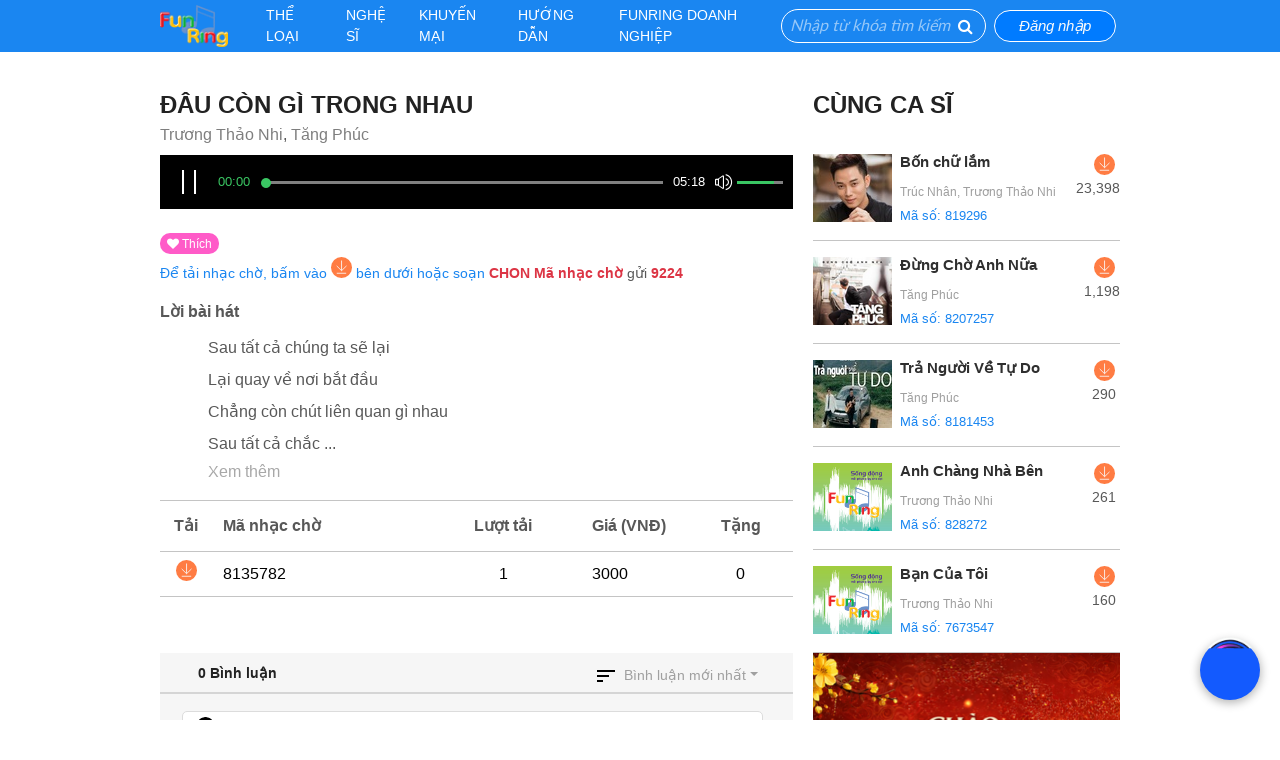

--- FILE ---
content_type: text/html;charset=utf-8
request_url: http://funring.vn/bai-hat/97033-dau-con-gi-trong-nhau
body_size: 16737
content:


<!DOCTYPE html>
<html>
	<head>
		<meta name="apple-mobile-web-app-capable" content="yes" />
		<meta name="apple-mobile-web-app-status-bar-style" content="black" />
		<!-- <meta name="viewport" content="width=device-width, maximum-scale=1" /> -->
		<meta name="viewport" content="width=device-width, initial-scale=1, shrink-to-fit=no">
		<meta http-equiv="content-type" content="text/html; charset=utf-8">
		<meta name="keywords" content="funring" />
		<meta name="description" content="funring.vn" />
		<meta name="copyright" content="FTL Corporation"/>
		<meta name="author" content="FTL" />
		
		<title></title>
		<!-- <link rel="stylesheet" type="text/css" href="/css/minified/font-awesome,bootstrap.min,jquery.typeahead.min,owl.carousel.min,owl.theme.default.min,datepicker,initialize,funring,funring.album,funring.topic,funring.media,funring.modal,funring.guide,funring.footer,funring.promotion,funring.login,funring.artist,funring.position,funring.comment,funring.user,funring.player,funring.song,funring.playlist.css" /> -->
		<link rel="stylesheet" type="text/css" href="/css/font-awesome.css" />
		<link rel="stylesheet" type="text/css" href="/css/bootstrap.min.css?v=25.1.23" />
		<link rel="stylesheet" type="text/css" href="/css/jquery.typeahead.min.css" />
		<link rel="stylesheet" type="text/css" href="/css/owl.carousel.min.css" />
		<link rel="stylesheet" type="text/css" href="/css/owl.theme.default.min.css" />
		<link rel="stylesheet" type="text/css" href="/css/datepicker.css" />
		<link rel="stylesheet" type="text/css" href="/css/initialize.css" />
		<link rel="stylesheet" type="text/css" href="/css/funring.css?v=1.1.2" />
		<link rel="stylesheet" type="text/css" href="/css/funring.album.css" />
		<link rel="stylesheet" type="text/css" href="/css/funring.topic.css" />
		<link rel="stylesheet" type="text/css" href="/css/funring.media.css?v=1.1.1" />
		<link rel="stylesheet" type="text/css" href="/css/funring.modal.css" />
		<link rel="stylesheet" type="text/css" href="/css/funring.guide.css" />
		<link rel="stylesheet" type="text/css" href="/css/funring.footer.css?v=1.1.2" />
		<link rel="stylesheet" type="text/css" href="/css/funring.promotion.css" />
		<link rel="stylesheet" type="text/css" href="/css/funring.login.css" />
		<link rel="stylesheet" type="text/css" href="/css/funring.artist.css" />
		<link rel="stylesheet" type="text/css" href="/css/funring.position.css" />
		<link rel="stylesheet" type="text/css" href="/css/funring.comment.css" />
		<link rel="stylesheet" type="text/css" href="/css/funring.user.css" />
		<link rel="stylesheet" type="text/css" href="/css/funring.player.css" />
		<link rel="stylesheet" type="text/css" href="/css/funring.song.css" />
		<link rel="stylesheet" type="text/css" href="/css/funring.playlist.css" />

		<script>
			contextPath = '';
			actionPath = '/module/song';
			window.serverTimeZoneOffset = 25200000;
			window.serverTimeZoneDelta = window.serverTimeZoneOffset + new Date().getTimezoneOffset() * 60 * 1000;
			function fs_addLoadEvent(func)
			{
				if(window.fs_loaded == true)
				{
					setTimeout(func,0);
					return;
				}
				var l = window.onload;
				if (typeof window.onload != 'function') window.onload = func;
				else window.onload = function() { if (l) l();func(); }
			}
			window.apiHost = '/api';
			window.apiVersion = 'v1.0.1';
			window.apiBaseUrl = '/api/v1.0.1';
			window.frUsername = '';
			window.frUserAvatar = '/images/user-solid.svg';
			window.isLoggedIn = false;
			window.isLoggedInCRBT = false;
			window.channel = 'WEB';
		</script>
		<!-- <script type="text/javascript" src="/js/minified/jquery.min,popper.min,bootstrap.min,owl.carousel.min,jquery.typeahead.min,jquery.validate.min,jquery.validate.bootstrap,bootstrap-datepicker,moment.min,soundmanager,yii,funring,funring.media,funring.banner,funring.artist,fr-sound-button,jquery.jplayer,jplayer.playlist,uihelper,form_stuff,form_stuff_ex,jquery.msgBox,page_stuff.js"></script> -->
		<script type="text/javascript" src="/js/jquery.min.js?v=25.1.23"></script>
		<script type="text/javascript" src="/js/popper.min.js"></script>
		<script type="text/javascript" src="/js/bootstrap.min.js?v=25.1.23"></script>
		<script type="text/javascript" src="/js/owl.carousel.min.js"></script>
		<script type="text/javascript" src="/js/jquery.typeahead.min.js"></script>
		<script type="text/javascript" src="/js/jquery.validate.min.js"></script>
		<script type="text/javascript" src="/js/jquery.validate.bootstrap.js"></script>
		<script type="text/javascript" src="/js/bootstrap-datepicker.js"></script>
		<script type="text/javascript" src="/js/moment.min.js"></script>
		<script type="text/javascript" src="/js/soundmanager.js"></script>
		<script type="text/javascript" src="/js/yii.js"></script>
		<script type="text/javascript" src="/js/funring.js?v24.5.7.1"></script>
		<script type="text/javascript" src="/js/funring.media.js"></script>
		<script type="text/javascript" src="/js/funring.banner.js"></script>
		<script type="text/javascript" src="/js/funring.artist.js"></script>
		<script type="text/javascript" src="/js/fr-sound-button.js"></script>
		<script type="text/javascript" src="/js/jquery.jplayer.js"></script>
		<script type="text/javascript" src="/js/jplayer.playlist.js"></script>
		<script type="text/javascript" src="/js/uihelper.js"></script>
		<script type="text/javascript" src="/js/form_stuff.js"></script>
		<script type="text/javascript" src="/js/form_stuff_ex.js"></script>
		<script type="text/javascript" src="/js/jquery.msgBox.js"></script>
		<script type="text/javascript" src="/js/page_stuff.js"></script>

		<script>
			!(function () {
				let e = document.createElement("script"),
				t = document.head || document.getElementsByTagName("head")[0];
				(e.src = "/js/rasa-src/index.js"),
				(e.async = !0),
				(e.onload = () => {
					window.WebChat.default(
					{
						customData: { language: "en" },
						socketUrl: "/",
						socketPath: "/rasa/socket.io",
						profileAvatar: "/images/Funring_chatbot.png",
						title: "Funring Chatbot",
						initPayload: "/greet",
						openLauncherImage: "/images/Funring_chatbot.png"
					},
					null
					);
				}),
				t.insertBefore(e, t.firstChild);
			})();
		</script>

		<style>
			button.rw-launcher {
				padding: 0;
			}

			button.rw-launcher img {
				width: 100%;
			}
		</style>

		<script>
			(function (d, s, id) {
				var js, fjs = d.getElementsByTagName(s)[0];
				if (d.getElementById(id))
					return;
				js = d.createElement(s);
				js.id = id;
				js.src = "//connect.facebook.net/vi_VN/sdk.js#xfbml=1&version=v2.9";
				fjs.parentNode.insertBefore(js, fjs);
			}(document, 'script', 'facebook-jssdk'));

			(function(i,s,o,g,r,a,m){i['GoogleAnalyticsObject']=r;i[r]=i[r]||function(){
			(i[r].q=i[r].q||[]).push(arguments)},i[r].l=1*new Date();a=s.createElement(o),
			m=s.getElementsByTagName(o)[0];a.async=1;a.src=g;m.parentNode.insertBefore(a,m)
			})(window,document,'script','//www.google-analytics.com/analytics.js','ga');
			ga('create', 'UA-44777683-2', 'funring.vn');
			// ga('create', 'UA-140928196-1', 'funring.vn'); // AnNV test
			ga('send', 'pageview');

			// $(document).ready(function() {
			// 	$.ajax({
			// 		"async": true,
			// 		"url": apiBaseUrl + '/jersey/logAccess',
			// 		"method": "POST"
			// 	}).done(function (response) {
			// 		if(!response.success)
			// 			console.log(response);
			// 	});
			// });
		</script>
		<!-- <script type='text/javascript'> (function(){ var t = "https:", r = document.createElement("script"); r.type = "text/javascript", r.async = !0, r.src = t + "//resources.mideasvn.com/hana_v2/f1a5249c-5b5e-43e4-850e-a20c86ab8e37"; var c = document.getElementsByTagName("script")[0]; c.parentNode.insertBefore(r, c); })();</script> -->
	</head>
	<body class='page_layout_funring" style="overflow-y: scroll;'>

		<div id="messageBox" style="display:none">
			<div id="messageContainer">
				<a href="javascript:void(0)" class="glyph" id='closeMessageButton' alt='Hide'>&#xf00d;</a>
			</div>
		</div>
		<style>
			#messageBox {
				position: fixed;
				top: 4px;
				width: 80%;
				left: 10%;
				z-index: 2000
			}

			@media (min-width: 992px) {
				#messageBox {
					width: 50%;
					left: 25%;
				}

			}

			#messageContainer {
				font-size: 14px;
				max-height: 128px;
				overflow-y: auto;
			}

			#closeMessageButton:hover {
				color: #000;
				opacity: .5
			}

			#closeMessageButton {
				opacity: .2;
				color: inherit;
				text-decoration: none;
				font-size: 24px;
				position: absolute;
				top: 0;
				right: 20px
			}

			.action_message,.error_message {
				padding: 15px 35px 15px 15px
			}

			.error_message {
				background-color: #fbe1e3;
				color: #e73d4a
			}

			.action_message {
				background-color: #e0ebf9;
				color: #327ad5
			}
		</style>
<!-- 		<script>
			(function () {
				let baseUrl = 'https://chatbot.mobifone.vn/js/chatbot.js';
		        let r = document.createElement("script");
		        r.src = baseUrl;
		        let c = document.getElementsByTagName("body")[0];
		        let objChatBot = {
		            appCode: '',
		            url: "https://chatbot.mobifone.vn/"
		        };
		        c.appendChild(r);
		        r.onload = function () {
		            new ChatBot(objChatBot);
		        };
		    })()
		</script> -->
		<script type="text/javascript">
			fs_addLoadEvent(function(){
		
			});
		</script>



<div id="guide-download-album-modal" class="modal fade fr-modal" tabindex="-1" role="dialog" aria-labelledby="Tải Album">
	<div class="modal-dialog" role="document">
		<div class="modal-content">
			<div class="modal-header">
				<h5 class="modal-title" id="exampleModalLabel">Xác nhận tải Album</h5>
				<button type="button" class="close" data-dismiss="modal" aria-label="Close">
					<span aria-hidden="true">&times;</span>
				</button>
			</div>
			<div class="modal-body">
				<form action="/module/user/pkg_order.jsp" method="post">
					<div class="form-group text-center">
						<span>Để mua Album</span>
						<span><b class="album-name"></b></span>
						<span>với giá</span>
						<span><b class="album-price"></b></span>
						<span>VNĐ cho 30 ngày sử dụng, mời Quý khách soạn <b>CHON <span class="album-code"></span></b> gửi <b>9224</b>.</span>
					</div>
					<div class="form-group text-center">
						<span style="font-size: 15px"><i>(Khi hết hạn, các bài hát sẽ tự động gia hạn với giá cước tương ứng của từng bài hát tại thời điểm gia hạn)</i></span>
					</div>
					<div class="form-group text-center">
						<button type="submit" class="btn btn-primary">Đồng ý</button>
						<button type="button" class="btn btn-danger" data-dismiss="modal" aria-label="Close">Đóng</button>
					</div>
					<div class="form-group">
						<input type="hidden" class="album-id" name="albumId" />
					</div>
				</form>
			</div>
		</div>
	</div>
</div>
<div id="guide-download-channel-modal" class="modal fade fr-modal" tabindex="-1" role="dialog" aria-labelledby="Tải Album">
	<div class="modal-dialog" role="document">
		<div class="modal-content">
			<div class="modal-header">
				<h5 class="modal-title" id="exampleModalLabel">Xác nhận tải Album</h5>
				<button type="button" class="close" data-dismiss="modal" aria-label="Close">
					<span aria-hidden="true">&times;</span>
				</button>
			</div>
			<div class="modal-body">
				<form action="/module/user/pkg_order.jsp" method="post">
					<div class="form-group">
						<span>Để mua Album</span>
						<span><b class="album-name"></b></span>
						<span>với giá</span>
						<span><b class="album-price"></b></span>
						<span>VNĐ cho 30 ngày sử dụng, mời Quý khách soạn <b>CHON <span class="album-code"></span></b> gửi <b>9224</b>.</span>
					</div>
					<div class="form-group">
						<span style="font-size: 15px"><i>(Khi hết hạn, Album tự động gia hạn)</i></span>
					</div>
					<div class="form-group text-center">
						<button type="submit" class="btn btn-primary">Đồng ý</button>
						<button type="button" class="btn btn-danger" data-dismiss="modal" aria-label="Close">Đóng</button>
					</div>
					<div class="form-group">
						<input type="hidden" class="album-id" name="albumId" />
					</div>
				</form>
			</div>
		</div>
	</div>
</div>
<div id="guide-download-tone-modal" class="modal fade fr-modal" tabindex="-1" role="dialog" aria-labelledby="Tải Nhạc chờ">
	<div class="modal-dialog" role="document">
		<div class="modal-content">
			<div class="modal-header">
				<h5 class="modal-title">Xác nhận tải bài hát</h5>
				<button type="button" class="close" data-dismiss="modal" aria-label="Close">
					<span aria-hidden="true">&times;</span>
				</button>
			</div>
			<div class="modal-body">
				<div>
					<div class="form-group text-center">
						<span>Để mua bài hát</span>
						<b>
							<span class="tone-name"></span>
							<span>-</span>
							<span class="singer-name"></span>(<span class="tone-code"></span>)
						</b>
						<span>với giá</span>
						<b>
							<span class="tone-price"></span>
							<span>VNĐ/ 30 ngày</span>
						</b>
						<span>sử dụng. Mời Quý khách soạn <b>CHON <span class="tone-code"></span></b> gửi <b>9224</b>.</span>
					</div>
					<div class="form-group text-center">
						<span style="font-size: 15px">
							<i>Bài hát sẽ được cài làm nhạc chờ mặc định sau khi tải về thành công</i>
						</span>
					</div>
					<div class="form-group text-center">
						<button type="button" class="btn btn-danger" data-dismiss="modal" aria-label="Close">Đóng</button>
					</div>
					<div class="form-group">
						<input type="hidden" name="tid" class="tone-id" />
						<input type="hidden" name="setdefault" value="on" />
					</div>
				</div>
			</div>
		</div>
	</div>
</div>
<div id="guide-deliver-tone-modal" class="modal fade fr-modal" tabindex="-1" role="dialog" aria-labelledby="Tặng Nhạc chờ">
	<div class="modal-dialog" role="document">
		<div class="modal-content">
			<div class="modal-header">
				<h5 class="modal-title">Xác nhận tặng bài hát</h5>
				<button type="button" class="close" data-dismiss="modal" aria-label="Close">
					<span aria-hidden="true">&times;</span>
				</button>
			</div>
			<div class="modal-body">
				<div>
					<div class="form-group text-center">
						<span>Để tặng bài hát</span>
						<b>
							<span class="tone-name"></span>
							<span>-</span>
							<span class="singer-name"></span>(<span class="tone-code"></span>)
						</b>
						<span>với giá</span>
						<b>
							<span class="tone-price"></span>
							<span>VNĐ/ 30 ngày</span>
						</b>
						<span>cho số thuê bao khác. Mời Quý khách soạn <b>TANG <span class="tone-code"></span> &lt;Số điện thoại&gt;</b> gửi <b>9224</b>.</span>
					</div>
					<div class="form-group text-center">
						<button type="button" class="btn btn-danger" data-dismiss="modal" aria-label="Close">Đóng</button>
					</div>
					<div class="form-group">
						<input type="hidden" name="tid" class="tone-id" />
						<input type="hidden" name="setdefault" value="on" />
					</div>
				</div>
			</div>
		</div>
	</div>
</div>
<div id="login-modal" class="modal fade login-modal" tabindex="-1" role="dialog" aria-labelledby="Đăng nhập">
	<div class="modal-dialog modal-lg" role="document">
		<div class="modal-content">
			<div class="modal-header">
				<button type="button" class="close" data-dismiss="modal" aria-label="Close">
					<span aria-hidden="true" class="modal-btn-close-x">X</span>
				</button>
			</div>
			<div class="modal-body">
				<div class="body-left">
					<div class="pt-5 pl-4 pr-2">
						<h4>Đăng nhập</h4>
						<div>
							<p class="mb-2">Hãy <b class="text-danger">Tạo tài khoản</b> để sử dụng website dễ dàng hơn.</p>
							<p class="mb-2">Soạn <b class="text-danger">DK</b> gửi <b class="text-danger">9224</b> (12.000 đ/30 ngày) để đăng ký dịch vụ FunRing.</p>
							<p class="mb-2">Soạn <b class="text-danger">MATKHAU</b> gửi <b class="text-danger">9224</b> (miễn phí) để lấy mật khẩu truy cập website.</p>
						</div>
					</div>
					<img src="/images/login-bg.png" style="position: absolute; bottom: 0; right: 0; max-width: 100%; max-height: 325px;">
				</div>
				<div class="body-right">
					<div id="tab-menu">
						<ul class="nav nav-tabs" role="tablist">
							<li class="nav-item" id="nav-login">
								<a class="nav-link px-4 mx-2 active" id="login_tab" data-toggle="tab" href="#login" role="tab" aria-controls="login" aria-selected="true">Đăng nhập</a>
							</li>
							<li class="nav-item" id="nav-register">
								<a class="nav-link px-4 mx-2" id="register_tab" data-toggle="tab" href="#register" role="tab" aria-controls="register" aria-selected="false">Tạo tài khoản</a>
							</li>
						</ul>
						<div class="tab-content">
							<div class="tab-pane fade show active" id="login" role="tabpanel" aria-labelledby="login-tab">
								


<form id="login-form" class="login-form" action="/module/login_action.jsp" method="POST">
	
		<input type="hidden" name="redirect" value="/">
	
	<div class="row form-group">
		<div class="col-sm-12 col-md-2">
			<label class="col-form-label text-nowrap" for="USERNAME">SĐT<span class="required">*</span></label>
		</div>
		<div class="col-sm-12 col-md-10 feedback-container">
			<input type="text" class="form-control" placeholder="Nhập số điện thoại"
				name="USERNAME" autocomplete="username">
		</div>
	</div>
	<div class="row form-group">
		<div class="col-sm-12 col-md-2">
			<label class="col-form-label text-nowrap" for="PASSWORD">Mật khẩu<span class="required">*</span></label>
		</div>
		<div class="col-sm-12 col-md-10 feedback-container">
			<input type="password" class="form-control" placeholder="Nhập mật khẩu từ 6 đến 32 kí tự"
				name="PASSWORD" autocomplete="current-password">
		</div>
	</div>
	<!-- <div class="row form-group">
		<div class="col-sm-12 col-md-10 offset-md-2">
			<span>Quên mật khẩu?&nbsp;</span><a href="#" class="text-primary">Nhấn vào đây</a>
		</div>
	</div> -->
	<div class="row form-group">
		<div class="col-12 feedback-container">
			<input type="checkbox" id="terms" name="terms" value="agree" checked="checked">
			<label for="terms" style="display:inline;font-size:13px"> Tôi đồng ý với <a target="_blank" href="/huong-dan/chinh-sach-bao-mat">Điều khoản và điều kiện sử dụng dịch vụ</a> và <a target="_blank" href="/huong-dan/chinh-sach-bao-ve-du-lieu-ca-nhan">Chính sách bảo vệ dữ liệu cá nhân của MobiFone</a></label>
		</div>
	</div>
	<div class="row form-group">
		<div class="col-12">
			<button type="submit" class="btn btn-warning btn-block fr-btn btn-login-fr"
				style="background: #FDD835; border-color: #FDD835">Đăng nhập</button>
		</div>
	</div>


</form>
<script type="text/javascript">
	$(document).ready(function() {
		$('#login-form').validate({
			rules: {
				USERNAME: {
					required: true,
					regex: /((09|03|07|08|05)+([0-9]{8})\b)/g,
				},
				PASSWORD: {
					required: true,
					rangelength: [6, 32],
				},
				terms: {
					required: true
				}
			},
			messages: {
				USERNAME: {
					required: "Vui lòng nhập số điện thoại",
					regex: "Số điện thoại không hợp lệ",
				},
				PASSWORD: {
					required: "Vui lòng nhập mật khẩu",
					rangelength: "Nhập mật khẩu từ 6 tới 32 ký tự",
				},
				terms: {
					required: "Bạn phải đồng ý với điều khoản và chính sách bảo mật của MobiFone"
				}
			}
		});
	});
</script>
							</div>
							<div class="tab-pane fade" id="register" role="tabpanel" aria-labelledby="register-tab">
								
<form id="register-form" class="register-form" action="/module/register_action.jsp" method="POST">
	<div class="row form-group">
		<div class="col-3 col-md-2">
			<label for="FULL_NAME" class="col-form-label text-nowrap">Họ tên<span class="required text-danger">*</span></label>
		</div>
		<div class="col-9 col-md-10 feedback-container">
			<input type="text" class="form-control" id="FULL_NAME" name="FULL_NAME" placeholder="Nhập họ tên">
		</div>
	</div>
	<div class="row form-group">
		<div class="col-3 col-md-2">
			<label for="USERNAME" class="col-form-label text-nowrap">SĐT<span class="required text-danger">*</span></label>
		</div>
		<div class="col-9 col-md-10 feedback-container">
			<input type="text" class="form-control" id="USERNAME" name="USERNAME" placeholder="Nhập số điện thoại">
		</div>
	</div>
	<div class="row form-group">
		<div class="col-3 col-md-2"></div>
		<div class="col-9 col-md-10">
			<img src="/captcha.jpg?1768533441545" style="float:left;cursor:pointer;" title="Change captcha" onclick="fs_updateCaptcha(this)"/>
		</div>
	</div>
	<div class="row form-group">
		<div class="col-3 col-md-2"></div>
		<div class="col-9 col-md-10 feedback-container">
			<div class="input-group">
				<input type="text" class="form-control" id="CAPTCHA" name="CAPTCHA" placeholder="Nhập CAPTCHA">
				<div class="input-group-append">
					<button onclick="sendOTP()" class="btn border-0"
						style="background: #FDD835" type="button" id="btn-send-otp">Gửi mã xác thực</button>
				</div>
			</div>
		</div>
	</div>
	<div class="row form-group">
		<div class="col-3 col-md-2">
			<label for="OTP" class="col-form-label text-nowrap">Mã xác thực<span class="required text-danger">*</span></label>
		</div>
		<div class="col-9 col-md-10 feedback-container">
			<input type="text" class="form-control" id="OTP" name="OTP" placeholder="Nhập mã xác thực gửi tới số điện thoại trên">
		</div>
	</div>
	<div class="row form-group">
		<div class="col-3 col-md-2">
			<label for="EMAIL" class="col-form-label text-nowrap">Email</label>
		</div>
		<div class="col-9 col-md-10 feedback-container">
			<input type="text" class="form-control" id="EMAIL" name="EMAIL" placeholder="Nhập email">
		</div>
	</div>
	<div class="row form-group">
		<div class="col-3 col-md-2">
			<label class="col-form-label text-nowrap">Giới tính</label>
		</div>
		<div class="col-9 col-md-10 feedback-container d-flex align-items-center">
			<div class="row w-100">
				<div class="col-6">
					<div class="form-check">
						<input class="form-check-input" type="radio" id="GENDER_MALE" name="GENDER" value="MALE" checked="checked">
						<label class="form-check-label" for="GENDER_MALE">Nam</label>
					</div>
				</div>
				<div class="col-6">
					<div class="form-check">
						<input class="form-check-input" type="radio" id="GENDER_FEMALE" name="GENDER" value="FEMALE">
						<label class="form-check-label" for="GENDER_FEMALE">Nữ</label>
					</div>
				</div>
			</div>
		</div>
	</div>
	<div class="row form-group">
		<div class="col-3 col-md-2">
			<label for="staticEmail" class="col-form-label text-nowrap">Ngày sinh</label>
		</div>
		<div class="col-9 col-md-10 feedback-container">
			<div class="row">
				<div class="col-4 col-sm-4">
					<select class="custom-select custom-select" id="BIRTH_DAY" name="BIRTH_DAY" onchange="onDateChange()"></select>
				</div>
				<div class="col-4 col-sm-4">
					<select class="custom-select custom-select" id="BIRTH_MONTH" name="BIRTH_MONTH" onchange="onDateChange()"></select>
				</div>
				<div class="col-4 col-sm-4">
					<select class="custom-select custom-select" id="BIRTH_YEAR" name="BIRTH_YEAR" onchange="onDateChange()"></select>
				</div>
			</div>
		</div>
	</div>
	<div class="row form-group">
		<div class="col-9 col-md-10 offset-3 offset-md-2">
			<div class="form-group form-check">
				<input type="checkbox" class="form-check-input" id="SUBSCRIBE_EMAIL" name="SUBSCRIBE_EMAIL" checked="checked">
				<label class="form-check-label" for="SUBSCRIBE_EMAIL" style="font-size: 12px;">Nhận các thông tin và chương trình khuyến mãi của Funring qua email</label>
			</div>
		</div>
	</div>
	<div class="row form-group">
		<div class="col-12 col-md-10 offset-md-2">
			<button type="submit" class="btn btn-block fr-btn btn-register" style="background-color: #fddb45;">Tạo tài khoản</button>
		</div>
	</div>
	<div class="row form-group">
		<div class="col-12 col-md-10 offset-md-2">
			<p style="font-size: 11px;">Khi bạn đăng ký bạn đã đồng ý mọi giao dịch mua bán theo
				<a target="_blank" href='/huong-dan/chinh-sach-bao-mat' class="text-primary">
				điều kiện sử dụng và chính sách của Funring</a>
			</p>
		</div>
	</div>
</form>
<script type="text/javascript">
	function onDateChange() {
		var maxDay = 31;
		var day = Number($('#BIRTH_DAY').val());
		var month = Number($('#BIRTH_MONTH').val());
		var year = Number($('#BIRTH_YEAR').val()) || 1900;
		if(!month) return;
		if(month == 2)
		{
			if (year % 400 == 0 ||
				(year % 4 == 0 && year % 100 != 0))
				maxDay = 29;
			else
				maxDay = 28;
		}
		else if($.inArray(month, [4,6,9,11]) < 0)
			maxDay = 31;
		else
			maxDay = 30;
		genComboDay(maxDay, day);
	}
	function genComboDay(maxDay, selected)
	{
		var el = $('#BIRTH_DAY');
		el.empty();
		el.append('<option value="">Ngày</option>');
		for(var i = 1 ; i <= maxDay ; i++)
		{
			if(selected == i)
				el.append('<option value="' + i + '" selected>' + i + '</option>');
			else
				el.append('<option value="' + i + '">' + i + '</option>');
		}
	}
	function genComboMonth()
	{
		var maxMonth = 12;
		var el = $('#BIRTH_MONTH');
		el.empty();
		el.append('<option value="">Tháng</option>');
		for(var i = 1 ; i <= maxMonth ; i++)
		{
			el.append('<option value="' + i + '">' + i + '</option>');
		}
	}
	function genComboYear()
	{
		var maxYear = new Date().getFullYear();
		var el = $('#BIRTH_YEAR');
		el.empty();
		el.append('<option value="">Năm</option>');
		for(var i = maxYear; i >= 1900; i--)
		{
			el.append('<option value="' + i + '">' + i + '</option>');
		}
	}
	function sendOTP()
	{
		var isValidUsername = $('#USERNAME').valid();
		var isValidCaptcha = $('#CAPTCHA').valid();

		if(!isValidUsername)
		{
			$('#USERNAME').focus();
			return;
		}
		if(!isValidCaptcha)
		{
			$('#CAPTCHA').focus();
			return;
		}
		var username = $('#USERNAME').val();
		if(username.startsWith('0'))
			username = username.substring(1);
		var captcha = $('#CAPTCHA').val();
		var settings = {
			"async": true,
			"crossDomain": true,
			"url": "/api/v1.0.1/jersey/user/getotp",
			"method": "POST",
			 "headers": {
				"Content-Type": "application/json",
			},
			"processData": false,
			"data": JSON.stringify({
				"username": username,
				"captcha": captcha
			})
		}
		$.ajax(settings)
		.done(function (response) {
			if(!response.success)
				window.registerFormValidator.showErrors({ USERNAME: response.message});
			else
				turnOnTimmer();
		})
		.fail(function (jqXHR,textStatus,errorThrown ) {
			if(jqXHR.status == 429)
				window.registerFormValidator.showErrors({ USERNAME: "Bạn đã thao tác quá nhanh. Vui lòng thử lại sau."});
			else {
				if(errorThrown && errorThrown == "Invalid Captcha")
					window.registerFormValidator.showErrors({ CAPTCHA: errorThrown});
				else
					window.registerFormValidator.showErrors({ USERNAME: errorThrown});
			}
		});
	}
	function turnOnTimmer()
	{
		var duration = 30;
		var display = $('#btn-send-otp');
		var rest = duration;
		var originText = display.text();
		var timer = setInterval(function () {
			var seconds = String(rest).padStart(2, '0');
			display.text("Gửi lại(" + seconds + ")");
			display.attr("disabled", true);
			if (--rest < 0) {
				clearTimeout(timer);
				display.attr("disabled", false);
				display.text(originText);
			}
		}, 1000);
	}
	$(document).ready(function() {
		genComboDay(31);
		genComboMonth();
		genComboYear();
		window.registerFormValidator = $('#register-form').validate({
			rules: {
				USERNAME: {
					required: true,
					regex: /((09|03|07|08|05)+([0-9]{8})\b)/g,
				},
				FULL_NAME: {
					required: true,
				},
				CAPTCHA: {
					required: true,
				},
				OTP: {
					required: true,
				},
				GENDER: {
					required: true,
				},
			},
			messages: {
				USERNAME: {
					required: "Vui lòng nhập số điện thoại",
					regex: "Số điện thoại không hợp lệ",
				},
				FULL_NAME: {
					required: "Vui lòng nhập họ tên",
				},
				CAPTCHA: {
					required: "Vui lòng nhập CAPTCHA",
				},
				OTP: {
					required: "Vui lòng nhập mã xác thực",
				},
				GENDER: {
					required: "Vui lòng chọn giới tính",
				},
			},
			groups: {
				BIRTH_DATE: "BIRTH_DAY BIRTH_MONTH BIRTH_YEAR"
			},
			submitHandler: function(form) {
				if(confirm("Bạn có xác nhận đăng ký dịch vụ nhạc chờ Funring? (Cước phí: 12.000đ/30 ngày)"))
					$(form).ajaxSubmit();
			}
		});
	});
</script>

							</div>
						</div>
					</div>
				</div>
			</div>
		</div>
	</div>
</div>
<script type="text/javascript">
	$(document).ready(function() {
		$('#login-modal').on('show.bs.modal', function(e) {
			$("#login-modal").find('[name="redirect"]').val(window.location.href);
			var tab = $(e.relatedTarget).data('tab');
			$('#nav-' + tab + ' a').click();
		})
	});
</script>
<div id="gift_giving_ok" class="modal fade fr-modal" tabindex="-1" role="dialog">
	<div class="modal-dialog" role="document">
		<div class="modal-content">
			<div class="modal-header">
				<h5 class="modal-title">Thực hiện thành công</h5>
			</div>
		</div>
	</div>
</div>
<div id="gift_giving_failed" class="modal fade fr-modal" tabindex="-1" role="dialog">
	<div class="modal-dialog" role="document">
		<div class="modal-content">
			<div class="modal-header">
				<h5 class="modal-title">Đã xảy ra lỗi</h5>
			</div>
		</div>
	</div>
</div>
<div id="buy_card_ok" class="modal fade fr-modal" tabindex="-1" role="dialog">
	<div class="modal-dialog" role="document">
		<div class="modal-content">
			<div class="modal-header">
				<h5 class="modal-title">Thực hiện thành công</h5>
				<button type="button" class="close" data-dismiss="modal" aria-label="Close">
					<span aria-hidden="true">&times;</span>
				</button>
			</div>
			<div class="modal-body">
				<div class="form-group text-center">
				</div>
			</div>
		</div>
	</div>
</div>
<div id="mdl-add-instrument" class="modal fade fr-modal" tabindex="-1" role="dialog" aria-labelledby="Tặng Nhạc chờ">
	<div class="modal-dialog" role="document">
		<div class="modal-content">
			<div class="modal-header">
				<h5 class="modal-title">Vui lòng nhập các thông tin nhận quà</h5>
				<button type="button" class="close" data-dismiss="modal" aria-label="Close">
					<span aria-hidden="true">&times;</span>
				</button>
			</div>
			<div class="modal-body">
				<form>
					<div class="form-group">
						<label for="FULLNAME" class="col-form-label">Họ tên: </label>
						<input type="text" class="form-control" id="FULLNAME" name="FULLNAME" />
						<label for="ADDRESS" class="col-form-label">Địa chỉ: </label>
						<input type="text" class="form-control" id="ADDRESS" name="ADDRESS" />
						<label for="MOBILE" class="col-form-label">SĐT: </label>
						<input type="text" class="form-control" id="MOBILE" name="MOBILE" />
						<label for="AMOUNT" class="col-form-label">Số lượng đổi: </label>
						<input type="text" class="form-control" id="AMOUNT" name="AMOUNT" />
					</div>
					<div class="form-group">
						<input type="hidden" name="ITEM_ID" />
					</div>
					<div class="form-group">
						<button type="submit" class="btn btn-primary btn-block btn-full">Xác nhận</button>
					</div>
				</form>
			</div>
		</div>
	</div>
</div>
<div id="list_item_tone" class="modal fade fr-modal" tabindex="-1" role="dialog">
	<div class="modal-dialog" role="document">
		<div class="modal-content">
			<div class="modal-header">
				<h5 class="modal-title">Xác nhận bài hát</h5>
				<button type="button" class="close" data-dismiss="modal" aria-label="Close">
					<span aria-hidden="true">&times;</span>
				</button>
			</div>
			<div class="modal-body">
				<form>
					<div class="form-group text-center">
						<span>Tên bài: </span>
						<select class="form-control" id="name-song" name="name-song">
						</select>
					</div>
					<div class="form-group">
						<input type="hidden" name="ITEM_ID" />
					</div>
					<div class="form-group">
						<button type="submit" class="btn btn-primary btn-block btn-full">Xác nhận</button>
					</div>
				</form>
			</div>
		</div>
	</div>
</div>
<div id="mdl-card-amount" class="modal fade fr-modal" tabindex="-1" role="dialog" aria-labelledby="Tặng Nhạc chờ">
	<div class="modal-dialog" role="document">
		<div class="modal-content">
			<div class="modal-header">
				<h5 class="modal-title">Vui lòng nhập thông tin nhận quà</h5>
				<button type="button" class="close" data-dismiss="modal" aria-label="Close">
					<span aria-hidden="true">&times;</span>
				</button>
			</div>
			<div class="modal-body">
				<form>
					<div class="form-group">
						<label for="AMOUNT" class="col-form-label">Số lượng đổi: </label>
						<input type="text" class="form-control" id="AMOUNT" name="AMOUNT" />
					</div>
					<div class="form-group">
						<input type="hidden" name="ITEM_ID" />
					</div>
					<div class="form-group">
						<button type="submit" class="btn btn-primary btn-block btn-full">Xác nhận</button>
					</div>
				</form>
			</div>
		</div>
	</div>
</div>
<div id="mdl-wheel-amount" class="modal fade fr-modal" tabindex="-1" role="dialog" aria-labelledby="Tặng Nhạc chờ">
	<div class="modal-dialog" role="document">
		<div class="modal-content">
			<div class="modal-header">
				<h5 class="modal-title">Vui lòng nhập thông tin nhận quà</h5>
				<button type="button" class="close" data-dismiss="modal" aria-label="Close">
					<span aria-hidden="true">&times;</span>
				</button>
			</div>
			<div class="modal-body">
				<form>
					<div class="form-group">
						<label for="AMOUNT" class="col-form-label">Số lượng đổi: </label>
						<input type="text" class="form-control" id="AMOUNT" name="AMOUNT" />
					</div>
					<div class="form-group">
						<input type="hidden" name="ITEM_ID" />
					</div>
					<div class="form-group">
						<button type="submit" class="btn btn-primary btn-block btn-full">Xác nhận</button>
					</div>
				</form>
			</div>
		</div>
	</div>
</div>
<script>
	$(document).ready(function() {
		$('#mdl-add-instrument').on('shown.bs.modal', function () {
			$('#mdl-add-instrument').find("#FULLNAME").focus();
		});
		$('#mdl-add-instrument').on('shown.bs.modal', function () {
			$('#mdl-add-instrument').find("#ADDRESS").focus();
		});
		$('#mdl-add-instrument').on('shown.bs.modal', function () {
			$('#mdl-add-instrument').find("#PHONE").focus();
		});
		$('#mdl-add-instrument').on('shown.bs.modal', function () {
			$('#mdl-add-instrument').find("#AMOUNT").focus();
		});

		$('#mdl-add-instrument form').submit(function(e) {
			e.preventDefault();
			popupAcceptInstrument();
		});

		$('#list_item_tone form').submit(function(e) {
			e.preventDefault();
			popupAcceptTone();
		});

		$('#mdl-card-amount').submit(function(e) {
			e.preventDefault();
			popupAcceptCard();
		});

		$('#mdl-wheel-amount').submit(function(e) {
			e.preventDefault();
			popupAcceptWheel();
		});
	});
</script>


<div class="root">
<div id="header"><div class="container-fluid">
<div id="pos_header" class="row position child_count_1" data-id="11">

<div data-id="386" data-module-id="16" class="module widget col-12">
	<div class="module_content" id="module_pos_header_16">



<div class="spacer" style="height: 52px"></div>
<nav class="navbar fixed-top navbar-expand-lg navbar-dark bg-primary fr-menu" style="background-color: #1A86F1 !important;">
	<div class="container" style="flex-wrap:nowrap;">
		<a class="navbar-brand mr-lg-2 mx-sm-auto" href="/">
			<img class="fr-logo" src="/images/logo_funring.png" alt="">
		</a>
		<button class="navbar-toggler order-first" type="button" aria-expanded="false" aria-label="Toggle navigation">
			<span class="navbar-toggler-icon"></span>
		</button>

		<div class="collapse navbar-collapse" id="nav-web">
			<ul class="navbar-nav">

				<li class='nav-item active dropdown'>
					<a class="nav-link fr-menu-item" href="/the-loai/">
						
						Thể loại
					</a>

					<div class="dropdown-menu p-0 mt-2 d-none">

						<a class="dropdown-item py-2 lv2"
							href="/the-loai/viet-nam">Việt Nam</a>

						<a class="dropdown-item py-2 lv3"
							href="/the-loai/viet-nam/pop-acoustic-indie">Pop/ Acoustic/ Indie</a>

						<a class="dropdown-item py-2 lv3"
							href="/the-loai/viet-nam/bolero-tru-tinh">Trữ tình & Bolero</a>

						<a class="dropdown-item py-2 lv3"
							href="/the-loai/viet-nam/edm-underground">EDM/ Underground/ Dance</a>

						<a class="dropdown-item py-2 lv3"
							href="/the-loai/viet-nam/nhac-trinh-cach-mang">Nhạc Trịnh/ Nhạc Cách Mạng</a>

						<a class="dropdown-item py-2 lv3"
							href="/the-loai/viet-nam/khac">Khác</a>

						<a class="dropdown-item py-2 lv2"
							href="/the-loai/quoc-te">Quốc tế</a>

						<a class="dropdown-item py-2 lv3"
							href="/the-loai/quoc-te/au-my">Âu Mỹ</a>

						<a class="dropdown-item py-2 lv3"
							href="/the-loai/quoc-te/chau-a">Châu Á</a>

						<a class="dropdown-item py-2 lv3"
							href="/the-loai/quoc-te/nhac-khong-loi">Nhạc Không Lời</a>

					</div>

				</li>

				<li class='nav-item active dropdown'>
					<a class="nav-link fr-menu-item" href="/nghe-si/">
						
						Nghệ sĩ
					</a>

					<div class="dropdown-menu p-0 mt-2 d-none">

						<a class="dropdown-item py-2 lv3"
							href="/nghe-si/hot">Nghệ sĩ của tháng</a>

						<a class="dropdown-item py-2 lv3"
							href="/nghe-si/viet-nam">Nghệ sĩ Việt Nam</a>

						<a class="dropdown-item py-2 lv3"
							href="/nghe-si/quoc-te">Nghệ sĩ Quốc tế</a>

					</div>

				</li>

				<li class='nav-item active '>
					<a class="nav-link fr-menu-item" href="/khuyen-mai/">
						
						Khuyến mại
					</a>

				</li>

				<li class='nav-item active '>
					<a class="nav-link fr-menu-item" href="/huong-dan/">
						
						Hướng dẫn
					</a>

				</li>

				<li class='nav-item active '>
					<a class="nav-link fr-menu-item" href="/huong-dan/huong-dan-dich-vu-funring-doanh-nghiep">
						
						Funring Doanh Nghiệp
					</a>

				</li>

			</ul>
		</div>
<style type="text/css">
	#nav-web .dropdown-menu .dropdown-item
	{
		border-top: 1px solid #e9ecef;
	}
	#nav-web .dropdown-menu .dropdown-item.lv2
	{
		padding-left:1rem;
		font-weight:bold;
	}
</style>

		
<div class="lt-menu order-md-last" style="position:relative;">

<div class="modal-login-user">
	<button class="btn btn-sm pr-4 pl-4 dropdown-toggle text-light rounded-pill border border-white font-italic bg-primary mr-1" type="button" style="font-size: 15px;">Đăng nhập</button>
	<ul class="sub-menu">
		<li class="set-menu mt-2 list-group">
			<div class="col btn-list-group">
				<button type="button" class="btn btn-primary btn-login" data-toggle="modal"
					data-target="#login-modal" data-tab="login">Đăng nhập
				</button>
				<button type="button" class="btn btn-primary btn-register" data-toggle="modal"
					data-target="#login-modal" data-tab="register">Tạo tài khoản
				</button>


			</div>
		</li>
	</ul>
</div>
<style type="text/css">
	.set-icon-fb {
		border-right: 1px solid #4a6d92;
		bottom: 57PX;
	}
	.set-icon-gg {
		border-right: 1px solid #bb6f76;
		bottom: 21px;
	}
	.btn-login:hover {
		box-shadow: 0 10px 10px -10px rgba(0, 0, 0, 0.5);
		transform: scale(1.05);
	}
	.btn-gg:hover .set-icon-gg{
		bottom: 0PX;
	}
</style>
</div>
		
<form id="search-form" class="rounded-pill font-italic modal-search mr-2" style="width:234px;" action="/module/search.jsp">
	<div class="typeahead__container">
		<div class="typeahead__field">
			<div class="typeahead__query">
				<input class="js-typeahead font-italic input-text border-0 p-0 m-1 ml-2"
					id="keyword" name="q" autocomplete="off" placeholder="Nhập từ khóa tìm kiếm"
					style="color:white;background:transparent;min-height:23px;line-height:24px;">
			</div>
			<div class="typeahead__button">
				<button type="button" class="btn border-0 btn-search d-flex justify-content-center pt-1 pr-1 mt-1 mr-2 pb-1"
					style="color: white; background: transparent;"
					onclick="doSearch()"
				>
					<i class="fa fa-search" aria-hidden="true"></i>
				</button>
			</div>
		</div>
	</div>
</form>
<script type="text/javascript">
	function doSearch()
	{
		var keywordEl = $('#keyword');
		var keyword = keywordEl.val();
		if(keyword != null && keyword != '')
			$('#search-form').submit();
		else
			keywordEl.focus();
	}
	$(document).ready(function(){
		$('.navbar-toggler').on('click', function(){
			var over = $("#over-play").hasClass("active");
			if(over){
				closeNav();
			}else{
				openNav();
			}
		});

		$.typeahead({
			input: '.js-typeahead',
			minLength: 0,
			dynamic: true,
			delay: 200,
			searchOnFocus: true,
			maxItem: 0,
			filter: false,
			group: {
				template: "{{group}}"
			},
			emptyTemplate: "Không tìm thấy: {{query}}",
			source: {
				"Bài hát": {
					display: "name",
					template: '<span class="item-search" ">{{name}}<div class="subTitle">{{singerName}}</div></span>',
					href: "/module/song.jsp?id={{id}}&name={{name}}",
					ajax: function (query) {
						return {
							type: "GET",
							url: "/search.jsp?type=song",
							path: "response",
							data: {
								q: "{{query}}"
							}
						}
					}
				},
				"Nhạc chờ": {
					display: "code",
					template: function(query, item) {
						console.log(item);
						if(item.songId > 0)
							return '<span class="item-search" ">{{songName}} - {{code}}<div class="subTitle">{{singerName}}</div></span>';
						else
							return '<span class="item-search" ">{{name}} - {{code}}<div class="subTitle">{{singerName}}</div></span>';
					},
					href: function (item) {
						if(item.songId)
							return "/module/song.jsp?id=" + item.songId + "&name=" + item.songName
								+ "&tone_id=" + item.id + "&tone_code=" + item.code;
						else
							return "/tone.jsp?id=" + item.id + "&name=" + item.name;
					},
					ajax: function (query) {
						return {
							type: "GET",
							url: "/search.jsp?type=tone",
							path: "response",
							data: {
								q: "{{query}}"
							}
						}
					}
				},
				"Nghệ sĩ": {
					display: "name",
					href: "/module/artist/artist.jsp?id={{id}}&name={{name}}",
					ajax: function (query) {
						return {
							type: "GET",
							url: "/search.jsp?type=singer",
							path: "response",
							data: {
								q: "{{query}}"
							}
						}
					}
				},
				"Album": {
					display: "name",
					href: "/module/album.jsp?id={{id}}&name={{name}}",
					ajax: function (query) {
						return {
							type: "GET",
							url: "/search.jsp?type=album",
							path: "response",
							data: {
								q: "{{query}}"
							}
						}
					}
				},
				"Chủ đề": {
					display: "name",
					href: "/module/topic.jsp?code={{code}}",
					ajax: function (query) {
						return {
							type: "GET",
							url: "/search.jsp?type=topic",
							path: "response",
							data: {
								q: "{{query}}"
							}
						}
					}
				},
				"TỪ KHÓA HOT": {
					display: "name",
					href: "/module/search.jsp?q={{name}}",
					ajax: function (query) {
						if(query == "" || query == null){
							return {
								type: "GET",
								url: "/top_key_word.jsp",
								path: "response",
								data: {
									q: "{{query}}"
								}
							}
						}
					}
				}
			}
		});
	});
	$('.modal-search .input-text').focus(function() {
		if(!$('.navbar-nav').hasClass("active"))
			$('.navbar-nav').addClass("active");
		if(!$('.modal-search').hasClass("active"))
		{
			$('.modal-search').addClass("active");
			$('.modal-search').removeClass("in-active");
		}
	});
	$('.modal-search .input-text').focusout(function() {
		setTimeout(function() {
			if(!$('.modal-search .input-text').is(":focus"))
			{
				$('.modal-search').removeClass("active");
				$('.modal-search').addClass("in-active");
			}
		},100);

		setTimeout(function() {
			if(!$('.modal-search .input-text').is(":focus"))
			{
				$('.navbar-nav').removeClass("active");
			}
		},710);
	});
</script>
<style type="text/css">
	.navbar-nav.active {
		transition-delay: 3s;
		display: none;
	}
	.modal-search
	{
		transition: width 0.7s;
	}
	.modal-search.active
	{
		width: 100% !important;
		background: white;
	}
	.modal-search.active .btn-search,
	.modal-search.active .input-text
	{
		background: white;
		color: black !important;
	}
	.modal-search .typeahead__result > .typeahead__list
	{
		padding:0px;
	}
	.modal-search .item-search .subTitle{
		font-size: 12px;
	}
</style>
	</div>
</nav>
	</div>
</div>
</div></div></div><div class="wrap-content container"><div class="row"><div id="content" class="col-12 col-lg-8">
<div id="pos_content" class="row position child_count_0" data-id="10">

<div class="module col-12">
	<div class="module_content">
		<div id="main_content">
			<div id="song-97033" class="fr-module song">
	<div class="header mb-2">
		<a href='javascript:void(0)' class="title">Đâu Còn Gì Trong Nhau</a>
		<div class="singer-name"><a href='/nghe-si/443274-truong-thao-nhi'>Trương Thảo Nhi</a>,&nbsp;<a href='/nghe-si/442085-tang-phuc'>Tăng Phúc</a></div>
	</div>
	<div class="fr-module-content mb-4">
		<div id="song-player" class="jp-jplayer"></div>
		<div id="song-player-container" class="jp-audio" role="application" aria-label="media player">
			<div class="jp-type-playlist mb-4">
				<div class="jp-gui jp-interface hide">
					<div class="jp-player">
						<div class="jp-controls">
							<a href="javascript:void(0)" class="jp-play" title="Play"><i class="fa icon-play2 selected"></i></a>
							<a href="javascript:void(0)" class="jp-pause" title="Pause"><i class="fa icon-pause2"></i></a>
						</div>
						<div class="jp-current-time" role="timer" aria-label="time">&nbsp;</div>
						<div class="jp-progress">
							<div class="jp-seek-bar">
								<div class="jp-play-bar">
									<div class="knob"></div>
								</div>
							</div>
						</div>
						<div class="jp-duration" role="timer" aria-label="duration">&nbsp;</div>
						<div class="jp-volume-controls">
							<a href="javascript:void(0)"><i class="fa icon-volume jp-mute" title="Tắt loa"></i></a>
							<a href="javascript:void(0)"><i class="fa icon-volume-off jp-unmute" title="Mở loa"></i></a>
							<div class="jp-volume-bar">
								<div class="jp-volume-bar-value"></div>
							</div>
						</div>
					</div>
				</div>
				<div class="jp-body mt-4">
					<div class="functions">
						<a id="play-fulltrack" href="javascript:window.funringPlayer.play(0)"
							class="fr-btn fulltrack bg-color-01" style="display: none;">
							<i class="fa icon-play2"></i>&nbsp;Fulltrack</a>
						<button type="button" id="btn-like" class="btn fr-btn like"
							onclick="toggleLikeSongEl(this)" data-id="97033">
							<i class="fa fa-heart"></i>&nbsp;<span class="txt">Thích</span>
						</button>
						<a id="btn-download" href="javascript:void(0)" class="fr-btn btn-round download"
							title='Tải' style="display: none;">
							<img src="/images/download.svg">
						</a>
						<a id="btn-gift" href="javascript:void(0)" class="fr-btn btn-round gift"
							title='Tặng' style="display: none;">
							<img src="/images/gift.svg">
						</a>
					</div>
					<div class="guide mb-3">
						<span style="color: #1A86F1;">Để tải nhạc chờ, bấm vào</span>
						<a href="javascript:void(0);" class="fr-btn btn-round">
							<img src="/images/download.svg">
						</a>
						<span style="color: #1A86F1;">bên dưới hoặc soạn</span>
						<span class="text-danger font-weight-bold">CHON</span>
						<span class="text-danger font-weight-bold" id="tone-code"></span>
						<span>gửi</span>
						<span class="text-danger font-weight-bold">9224</span>
					</div>
					<div class="lyric-container">
						<div class="title">Lời bài hát</div>
						<div class="lyric ml-5 mt-2">
							<div id="lyric"></div>
							<a id="showMore" href="javascript:void(0)" onclick="toggleLines(this)" style="color: #A8A8A8; display: none">Xem thêm</a>
						</div>
					</div>
				</div>
				<div class="jp-playlist mt-3">
					<div class="row row-music header m-0">
						<div class="col-1 text-center">Tải</div>
						<div class="col-4">Mã nhạc chờ</div>
						<div class="col-3 text-center">Lượt tải</div>
						<div class="col-2">Giá (VNĐ)</div>
						<div class="col-2 text-center">Tặng</div>
					</div>
					<ul>
						<li>&nbsp;</li>
					</ul>
				</div>
			</div>
		</div>
	</div>
</div>
<script type="text/javascript">
$(document).ready(function() {
	checkSongLiked(97033, function(liked) {
		liked && setLiked($('#btn-like'));
	});
	jPlayerPlaylist.prototype._createListItem = function(media) {
		var self = this;
		var attr = media.type == 'full_track' ? 'style="display:none"' : '';
		var listItem = '<li ' + attr + '><div>';
		listItem += '<a href="javascript:;" class="' + this.options.playlistOptions.itemClass + '" tabindex="0" style="display: inline-flex; width: 100%">';

		listItem += '	<div class="row row-music">';
		listItem += '		<div class="col-1 text-center">';
		listItem += '			<span class="fr-btn btn-round download" onclick="' + media.downloadUrl + '" title="Tải">';
		listItem += '			<img src="/images/download.svg"></span>';
		listItem += '		</div>';
		listItem += '		<div class="col-4">' + media.code + '</div>';
		listItem += '		<div class="col-3 text-center">' + media.downloadTimes + '</div>';
		listItem += '		<div class="col-2">' + media.price +'</div>';
		listItem += '		<div class="col-2 text-center">' + media.deliverTimes + '</div>';
		listItem += '	</div>';

		listItem += '</a>';
		listItem += '</div></li>';

		return listItem;
	};
	jPlayerPlaylist.prototype._highlight = function(index) {
		if(this.playlist.length && index !== undefined) {
			$(this.cssSelector.playlist + " .jp-playlist-current").removeClass("jp-playlist-current");
			$(this.cssSelector.playlist + " li:nth-child(" + (index + 1) + ")").addClass("jp-playlist-current")
				.find(".jp-playlist-item").addClass("jp-playlist-current");

			var media = this.playlist[index];
			if(media.type == 'tone')
			{
				$('#play-fulltrack').show();
				$('#btn-download').replaceWith(
					'<a id="btn-download" href="' + media.downloadUrl + '" class="fr-btn btn-round download"' +
					'	title="Tải">' +
					'	<img src="/images/download.svg">' +
					'</a>'
					);
				$('#btn-gift').attr("href", media.giftUrl).show();
				$('#tone-code').text(media.code);
			}
			else
			{
				$('#play-fulltrack').hide();
				$('#btn-download').hide();
				$('#btn-gift').hide();
				$('#tone-code').text("Mã nhạc chờ");
			}
			// Cập nhật lời bài hát
			$('#lyric').html(media.lyric).show();
			// show first 5 lines or first 100 characters
			prepareLyric('#lyric', '#showMore', 5, 100);

			// Log lượt nghe
			if(media.type == "full_track")
				logListenSong(media.id);
			else if(media.type == "tone")
				logListenTone(media.id);
		}
	}

	var data = [];
	data.push({
		type: "full_track",
		id: "97033",
		mp3: "/files/fulltrack/97033/Đâu Còn Gì Trong Nhau - Trương Thảo Nhi, Tăng Phúc.mp3",
		lyric: "Sau tất cả chúng ta sẽ lại\r\nLại quay về nơi bắt đầu\r\nChẳng còn chút liên quan gì nhau\r\nSau tất cả chắc em sẽ lại\r\nLại yêu một người đến sau\r\nĐể nỗi đau nguôi ngoai thật mau\r\n\r\nEm cần một ai đó đến xoa dịu đoạn đường tình đắng cay\r\nCòn anh cần thời gian để đứng dậy sau chia tay\r\n\r\nĐâu còn ngày mong ngóng\r\nAi đợi ai nơi cuối con đường\r\nTừng nụ hôn vấn vương\r\nGọi nhau bằng tiếng yêu thương\r\nNgười quan trọng nhất\r\n\r\nĐâu còn là hơi ấm\r\nNgười cần mỗi khi hiu quạnh\r\nVà một mình trong bão giông\r\nNơi ấy có chắc ai kia sẽ dành cả trái tim để yêu em như anh từng yêu."
	});
	data.push({
		type: "tone",
		id: "3015446",
		code: "8135782",
		name: "Dau Con Gi Trong Nhau",
		price: "3000",
		lyric: "Đang cập nhật",
		playUrl: "/bai-hat/97033-dau-con-gi-trong-nhau&tone_id=3015446&tone_code=8135782",
		giftUrl: "javascript:popupGuideDeliverTone('3015446','8135782','Đâu Còn Gì Trong Nhau','3000','Trương Thảo Nhi,&nbsp;Tăng Phúc')",
		downloadUrl: "javascript:popupGuideDownLoadTone('3015446','8135782','Đâu Còn Gì Trong Nhau','3000','Trương Thảo Nhi,&nbsp;Tăng Phúc')",
		deliverTimes: "0",
		downloadTimes: "1",
		mp3: "/g/colorring/al/601/813/0/0000/0005/782.mp3",
	});

	window.funringPlayer = new jPlayerPlaylist({
		jPlayer: "#song-player",
		cssSelectorAncestor: "#song-player-container",
	}, data, {
		swfPath: "/js/jplayer",
		supplied: "mp3",
		wmode: "window",
		useStateClassSkin: true,
		autoBlur: false,
		keyEnabled: true,
		playlistOptions: {
			autoPlay: true
		}
	});

	var toneCode = "null";
	if(toneCode)
	{
		$(window.funringPlayer.playlist).each(function(i, e) {
			var media = window.funringPlayer.playlist[i];
			if(media.code == toneCode)
			{
				window.funringPlayer.play(i);
			}
		});
	}
});
</script>
		</div>
	</div>
</div>

</div></div><div id="body_right" class="col-12 col-lg-4">
<div id="pos_right_nav" class="row position child_count_1" data-id="16">

<div data-id="526" data-module-id="235" class="module widget col-12">
	<div class="module_content" id="module_pos_right_nav_235">



<div id="song-same-singer" class="fr-module">
	<div class="header">
			<span class="title">Cùng ca sĩ</span>
	</div>

	<div class="fr-module-content row">
		<div class="col-lg-12 col-md-12 col-sm-12 col-xs-12">

			
<div class="fr-media media-download" data-id="27374">
<div class="media">
	<div class="media-left">
		<a class="avatar" href="/bai-hat/27374-bon-chu-lam">
			<img src="/irs/thumbs/files/singer/85. Truc Nhan 440x440-79x68.jpg" alt="Bốn chữ lắm"
				onerror="this.src='/images/Funring.jpg';">
		</a>
	</div>
	<div class="media-body">
		<a href="/bai-hat/27374-bon-chu-lam" class="name d-inline-block text-truncate" title="Bốn chữ lắm">Bốn chữ lắm</a>
		<div class="description d-inline-block text-truncate"><a href='/nghe-si/1000085-truc-nhan'>Trúc Nhân</a>,&nbsp;<a href='/nghe-si/443274-truong-thao-nhi'>Trương Thảo Nhi</a></div>
		<div class="code" title="819296">Mã số:&nbsp;<a href="/bai-hat/27374-bon-chu-lam&tone_id=1487598&tone_code=819296">819296</a>
		</div>
	</div>
	<div class="media-right text-right">
		
		<a href="javascript:popupGuideDownLoadTone('1487598','819296','Bốn chữ lắm','3000','Trúc Nhân,&nbsp;Trương Thảo Nhi')" class="fr-btn btn-round download" title='Tải'>
			<img src="/images/download.svg">
		</a>
		
		<div class="download_times text-center">23,398</div>
	</div>
	<div class="overlay mt-2">
		<div class="buttons">
			
			<a href="/g/colorring/al/601/819/0/0000/0000/296.mp3" class="fr-btn btn-round play sm2_button" title='Phát nhạc'
				data-media-type="tone" data-media-id="27374">
			</a>
			
			
			<a href="javascript:popupGuideDeliverTone('1487598','819296','Bốn chữ lắm','3000','Trúc Nhân,&nbsp;Trương Thảo Nhi')" class="fr-btn btn-round gift" title='Tặng'>
				<img src="/images/gift.svg">
			</a>
			
		</div>
		<div class="link-more-mobile ml-2">
			<i class="fa fr-btn btn-round icon-more more"></i>
			<i class="fa fr-btn btn-round fa-close close"></i>
		</div>
	</div>
</div>
</div>


			
<div class="fr-media media-download" data-id="6524">
<div class="media">
	<div class="media-left">
		<a class="avatar" href="/bai-hat/6524-dung-cho-anh-nua">
			<img src="/irs/thumbs/files/song/6524/Tang phuc-79x68.png" alt="Đừng Chờ Anh Nữa"
				onerror="this.src='/images/Funring.jpg';">
		</a>
	</div>
	<div class="media-body">
		<a href="/bai-hat/6524-dung-cho-anh-nua" class="name d-inline-block text-truncate" title="Đừng Chờ Anh Nữa">Đừng Chờ Anh Nữa</a>
		<div class="description d-inline-block text-truncate"><a href='/nghe-si/442085-tang-phuc'>Tăng Phúc</a></div>
		<div class="code" title="8207257">Mã số:&nbsp;<a href="/bai-hat/6524-dung-cho-anh-nua&tone_id=2731528&tone_code=8207257">8207257</a>
		</div>
	</div>
	<div class="media-right text-right">
		
		<a href="javascript:popupGuideDownLoadTone('2731528','8207257','Đừng Chờ Anh Nữa','3000','Tăng Phúc')" class="fr-btn btn-round download" title='Tải'>
			<img src="/images/download.svg">
		</a>
		
		<div class="download_times text-center">1,198</div>
	</div>
	<div class="overlay mt-2">
		<div class="buttons">
			
			<a href="/g/colorring/al/601/820/0/0000/0007/257.mp3" class="fr-btn btn-round play sm2_button" title='Phát nhạc'
				data-media-type="tone" data-media-id="6524">
			</a>
			
			
			<a href="javascript:popupGuideDeliverTone('2731528','8207257','Đừng Chờ Anh Nữa','3000','Tăng Phúc')" class="fr-btn btn-round gift" title='Tặng'>
				<img src="/images/gift.svg">
			</a>
			
		</div>
		<div class="link-more-mobile ml-2">
			<i class="fa fr-btn btn-round icon-more more"></i>
			<i class="fa fr-btn btn-round fa-close close"></i>
		</div>
	</div>
</div>
</div>


			
<div class="fr-media media-download" data-id="97208">
<div class="media">
	<div class="media-left">
		<a class="avatar" href="/bai-hat/97208-tra-nguoi-ve-tu-do">
			<img src="/irs/thumbs/files/song/97208/1-79x68.jpg" alt="Trả Người Về Tự Do"
				onerror="this.src='/images/Funring.jpg';">
		</a>
	</div>
	<div class="media-body">
		<a href="/bai-hat/97208-tra-nguoi-ve-tu-do" class="name d-inline-block text-truncate" title="Trả Người Về Tự Do">Trả Người Về Tự Do</a>
		<div class="description d-inline-block text-truncate"><a href='/nghe-si/442085-tang-phuc'>Tăng Phúc</a></div>
		<div class="code" title="8181453">Mã số:&nbsp;<a href="/bai-hat/97208-tra-nguoi-ve-tu-do&tone_id=3019100&tone_code=8181453">8181453</a>
		</div>
	</div>
	<div class="media-right text-right">
		
		<a href="javascript:popupGuideDownLoadTone('3019100','8181453','Trả Người Về Tự Do','3000','Tăng Phúc')" class="fr-btn btn-round download" title='Tải'>
			<img src="/images/download.svg">
		</a>
		
		<div class="download_times text-center">290</div>
	</div>
	<div class="overlay mt-2">
		<div class="buttons">
			
			<a href="/g/colorring/al/601/818/0/0000/0001/453.mp3" class="fr-btn btn-round play sm2_button" title='Phát nhạc'
				data-media-type="tone" data-media-id="97208">
			</a>
			
			
			<a href="javascript:popupGuideDeliverTone('3019100','8181453','Trả Người Về Tự Do','3000','Tăng Phúc')" class="fr-btn btn-round gift" title='Tặng'>
				<img src="/images/gift.svg">
			</a>
			
		</div>
		<div class="link-more-mobile ml-2">
			<i class="fa fr-btn btn-round icon-more more"></i>
			<i class="fa fr-btn btn-round fa-close close"></i>
		</div>
	</div>
</div>
</div>


			
<div class="fr-media media-download" data-id="44819">
<div class="media">
	<div class="media-left">
		<a class="avatar" href="/bai-hat/44819-anh-chang-nha-ben">
			<img src="" alt="Anh Chàng Nhà Bên"
				onerror="this.src='/images/Funring.jpg';">
		</a>
	</div>
	<div class="media-body">
		<a href="/bai-hat/44819-anh-chang-nha-ben" class="name d-inline-block text-truncate" title="Anh Chàng Nhà Bên">Anh Chàng Nhà Bên</a>
		<div class="description d-inline-block text-truncate"><a href='/nghe-si/443274-truong-thao-nhi'>Trương Thảo Nhi</a></div>
		<div class="code" title="828272">Mã số:&nbsp;<a href="/bai-hat/44819-anh-chang-nha-ben&tone_id=2267267&tone_code=828272">828272</a>
		</div>
	</div>
	<div class="media-right text-right">
		
		<a href="javascript:popupGuideDownLoadTone('2267267','828272','Anh Chàng Nhà Bên','3000','Trương Thảo Nhi')" class="fr-btn btn-round download" title='Tải'>
			<img src="/images/download.svg">
		</a>
		
		<div class="download_times text-center">261</div>
	</div>
	<div class="overlay mt-2">
		<div class="buttons">
			
			<a href="/g/colorring/al/601/828/0/0000/0000/272.mp3" class="fr-btn btn-round play sm2_button" title='Phát nhạc'
				data-media-type="tone" data-media-id="44819">
			</a>
			
			
			<a href="javascript:popupGuideDeliverTone('2267267','828272','Anh Chàng Nhà Bên','3000','Trương Thảo Nhi')" class="fr-btn btn-round gift" title='Tặng'>
				<img src="/images/gift.svg">
			</a>
			
		</div>
		<div class="link-more-mobile ml-2">
			<i class="fa fr-btn btn-round icon-more more"></i>
			<i class="fa fr-btn btn-round fa-close close"></i>
		</div>
	</div>
</div>
</div>


			
<div class="fr-media media-download" data-id="15656">
<div class="media">
	<div class="media-left">
		<a class="avatar" href="/bai-hat/15656-ban-cua-toi">
			<img src="" alt="Bạn Của Tôi"
				onerror="this.src='/images/Funring.jpg';">
		</a>
	</div>
	<div class="media-body">
		<a href="/bai-hat/15656-ban-cua-toi" class="name d-inline-block text-truncate" title="Bạn Của Tôi">Bạn Của Tôi</a>
		<div class="description d-inline-block text-truncate"><a href='/nghe-si/443274-truong-thao-nhi'>Trương Thảo Nhi</a></div>
		<div class="code" title="7673547">Mã số:&nbsp;<a href="/bai-hat/15656-ban-cua-toi&tone_id=2496488&tone_code=7673547">7673547</a>
		</div>
	</div>
	<div class="media-right text-right">
		
		<a href="javascript:popupGuideDownLoadTone('2496488','7673547','Bạn Của Tôi','3000','Trương Thảo Nhi')" class="fr-btn btn-round download" title='Tải'>
			<img src="/images/download.svg">
		</a>
		
		<div class="download_times text-center">160</div>
	</div>
	<div class="overlay mt-2">
		<div class="buttons">
			
			<a href="/g/colorring/al/601/767/0/0000/0003/547.mp3" class="fr-btn btn-round play sm2_button" title='Phát nhạc'
				data-media-type="tone" data-media-id="15656">
			</a>
			
			
			<a href="javascript:popupGuideDeliverTone('2496488','7673547','Bạn Của Tôi','3000','Trương Thảo Nhi')" class="fr-btn btn-round gift" title='Tặng'>
				<img src="/images/gift.svg">
			</a>
			
		</div>
		<div class="link-more-mobile ml-2">
			<i class="fa fr-btn btn-round icon-more more"></i>
			<i class="fa fr-btn btn-round fa-close close"></i>
		</div>
	</div>
</div>
</div>


		</div>
	</div>
</div>
	</div>
</div>
</div></div><div id="bottomPanel" class="col-12">
<div id="pos_bottom_nav" class="row position child_count_2" data-id="19">

<div data-id="389" data-module-id="93" class="module widget col-sm-8 col-md-8">
	<div class="module_content" id="module_pos_bottom_nav_93">


<div class="comment-wrapper">
	<div class="comment-header">
		<div class="comment-total"><span id="totalComment">0</span> Bình luận</div>
		<div class="dropdown">
			<img src="/images/sort-button-with-three-lines.svg" />
			<a class="dropdown-toggle" href="#" role="button" id="dropdownMenuLink" data-toggle="dropdown" aria-haspopup="true" aria-expanded="false">
			</a>
			<div class="dropdown-menu" aria-labelledby="dropdownMenuLink">
				<a class="dropdown-item" onclick="getListComment(this,'byDays')">Bình luận mới nhất</a>
				<a class="dropdown-item" onclick="getListComment(this,'byReact')">Bình luận nổi bật</a>
			</div>
		</div>
	</div>
	<div class="comment-content">
		<div class="new-comment" id="new-comment">
			<div class="new-comment-input">
				<img id="img-new-comment" src="/images/user-solid.svg" onerror="this.src='/images/Funring.jpg';">
				<input type="text" class="comment-input" id="comment-input" placeholder="Nhập bình luận của bạn..." id="new_comment_text"/>
				<input type="hidden" id="name-user-comment" value="">
			</div>
			<div class="comment-error" id="comment-error">
			</div>
			<div class="comment-button">
				<div class="cm-btn cancel-comment" onclick="clearComment()">Hủy bỏ</div>
				<div class="cm-btn submit-comment" id="submit-comment-btn" onclick="postComment(this)">Bình luận</div>
			</div>
			<div class="clearfix"></div>
		</div>
		<div class="comment-list-wrapper " id="comment-list-wrapper">
		</div>
	</div>
</div>
<script type="text/javascript">
	moment.locale("vi");
	var defaultAvatar = "/images/Funring.jpg";

	$(document).ready(function() {
		getListComment();
		var input = document.getElementById("comment-input");
		input.addEventListener("keyup", function(event) {
			if (event.which === 13 || event.keyCode === 13 || event.key === "Enter") {
				event.preventDefault();
				document.getElementById("submit-comment-btn").click();
			}
		});
	});
	var comments;
	function getListComment(e,order) {
		$("#comment-list-wrapper").html("");
		$.ajax({
			"url": apiBaseUrl + "/jersey/comments",
			"method": "POST",
			"headers": {
				"Content-Type": "application/json",
			},
			"data":  JSON.stringify({
				url: window.location.href.replace(window.location.origin, ""),
				order: order || 'byDays'
			})
		}).done(function (response) {
			if(response.success!=true) {
				console.log(response);
				return;
			}
			comments = response.data;
			var totalComment = comments.length;
			for(let i = comments.length-1 ; i >= 0 ; i--) {
				var comment = comments[i];
				totalComment = totalComment + comment.child.length;

				$("#comment-list-wrapper").append(buildCommentHtml(comments[i]),"");
			}
			document.getElementById("totalComment").textContent = totalComment;
			document.getElementById("dropdownMenuLink").textContent = $(e).text();
			if($(e).text()==""){
				document.getElementById("dropdownMenuLink").textContent = "Bình luận mới nhất";
			}
		});
	}

	function buildCommentHtml(comment, rootCommentId)
	{
		let fromNow ;
		if(typeof comment.created == 'undefined'|| comment.created === null || moment(comment.created.replace("[UTC]", "")) >= moment()){
			fromNow = "Vừa xong";
		}else{
			fromNow = moment(comment.created.replace("[UTC]", "")).fromNow();
		}
		if(typeof rootCommentId == 'undefined' ){
			rootCommentId = "";
			rootCommentIdReply = comment.id;
		}else{
			rootCommentIdReply = rootCommentId;
		}
		var commentHtml = $(
			'<div class="comment-item" data-id="' + comment.id + '" data-root-id="' + rootCommentId + '">' +
			'	<div class="comment-avatar">' +
			'		<img src="' + comment.user.avatar + '" onerror="this.src=\'' + defaultAvatar + '\';">' +
			'	</div>' +
			'	<div class="post-comment">' +
			'		<p class="username">' +
			'			<span>' + comment.user.fullName + '</span>' +
			'			<span class="reply-ago-time">' + fromNow + '</span>' +
			'		</p>' +
			'		<p class="content">' + escapeHtml(comment.content) + '</p>' +
			'		<div class="func-comment">' +
			'			<div class="func total-like ' + (comment.emo == 1 ? "active-like" : "") + '" ' +
			'				onclick="likeFunction(this,' + comment.id + ')">' +
			'				<img src="/images/thumbs-up-regular.svg" /><span class="count-like">' + comment.likeCnt + 
			'		</span>' +
			'			</div>' +
			'			<div class="func total-dislike ' + (comment.emo == 2 ? "active-dislike" : "") + '" ' +
			'				onclick="disLikeFunction(this, ' + comment.id + ')">' +
			'				<img src="/images/thumbs-down-regular.svg" /><span class="count-dislike">' + comment.dislikeCnt + 
			'		</span>' +
			'			</div>' +
			'			<div class="reply-func" onclick="replyFunction(this, ' + rootCommentIdReply + ')">' +
			'				Trả lời' +
			'			</div>' +
			'		</div>' +
			'		<div class="list-comment-reply"></div>' +
			'	</div>' +
			'</div>');
		if(comment.child.length > 0)
		{
			for (let i = comment.child.length - 1; i >= 0 ; i--) {
				var childHtml = buildCommentHtml(comment.child[i], comment.id);
				$(commentHtml).find('> .post-comment > .list-comment-reply').append(childHtml);
			}
		}
		return commentHtml;
	}
	function escapeHtml(unsafe) {
		return unsafe
			.replace(/&/g, "&amp;")
			.replace(/</g, "&lt;")
			.replace(/>/g, "&gt;")
			.replace(/"/g, "&quot;")
			.replace(/'/g, "&#039;");
	}

	function postComment(e, rootCommentId)
	{
		rootCommentId = rootCommentId || '';
		
		$("#login-modal").modal("show");
		
	}

	function replyFunction(e, rootCommentId) {
		var rootCommentEl = $(".comment-item[data-id='" + rootCommentId + "']");
		var replyBoxEl = rootCommentEl.find('.new-comment-reply');
		if(!replyBoxEl.length) {
			var htmlNode = '\
				<div class="new-comment new-comment-reply">\
					<img src="">\
					<input type="text" class="comment-input comment-reply-input" placeholder="Nhập bình luận của bạn..." />\
					<div class="submit-comment-reply" onclick="postComment(this, ' + rootCommentId + ')">Gửi</div>\
				</div>';
				rootCommentEl.find('>.post-comment').append(htmlNode);
		}
		rootCommentEl.find('.new-comment-reply').find('input').focus();
	}


	function clearComment(){
		$("#comment-input").val('');
	}
	function likeFunction(e, commentId){
		
		$("#login-modal").modal("show");
		
	}
	function disLikeFunction(e, commentId){
		
		$("#login-modal").modal("show");
		
	}
</script>
	</div>
</div>
<div data-id="390" data-module-id="10" class="module widget col-sm-4 col-md-4">
	<div class="module_content" id="module_pos_bottom_nav_10">




<div class="fr-banner">
	<a class="banner-link" target="_self" href="/playlist.jsp?id=4059" onclick="clickBanner('2868')">
		<img src="/irs/thumbs/files/banner/2868/Chủ đề 2026-306x306.png" alt="2026! CHÀO NĂM MỚI" />
	</a>
</div>

<div class="fr-banner">
	<a class="banner-link" target="_self" href="/playlist.jsp?id=3999" onclick="clickBanner('2828')">
		<img src="/irs/thumbs/files/banner/2828/TIKTOK-306x306.png" alt="TIKTOK HOT 2025" />
	</a>
</div>

<div class="fr-banner">
	<a class="banner-link" target="_self" href="/playlist.jsp?id=3860" onclick="clickBanner('2509')">
		<img src="/irs/thumbs/files/banner/2509/Duyên Quê-306x306.png" alt="DUYÊN QUÊ" />
	</a>
</div>

<div class="fr-banner">
	<a class="banner-link" target="_self" href="/playlist.jsp?id=3381" onclick="clickBanner('2315')">
		<img src="/irs/thumbs/files/banner/2315/Phuong Nam Giai Dieu Khong Loi 550x330-306x306.jpg" alt="Giai điệu không lời" />
	</a>
</div>

	</div>
</div>
</div></div></div></div><div id="footer"><div class="container-fluid">
<div id="pos_footer" class="row position child_count_1" data-id="18">

<div data-id="387" data-module-id="23" class="module widget col-12 p-0">
	<div class="module_content" id="module_pos_footer_23">
<div class="footer">
	<div class="container container-fr-footer">
		<div class="row">
			<div class="col-12 col-lg-6">
				<div class="mobi-icon">
					<img src="/images/MBF_QuyChuanLogo_160219-02.png">
				</div>
				<div class="copyright">
					<p>Copyright 2017 - MobiFone</p>
					<p>Trung tâm Dịch vụ số MobiFone - Chi nhánh Tổng Công ty Viễn thông MobiFone</p>
					<p>Trụ sở: Tòa nhà MobiFone, Lô VP1, Phường Yên Hòa, Thành phố Hà Nội</p>
					<p>Tổng đài CSKH: 18001090 (miễn phí)</p>
					<p>Giấy chứng nhận đăng ký kết nối của Tổng Công ty Viễn thông MobiFone số 209/GCN-CVT ngày 06/05/2025, cấp lần đầu ngày 26/03/2025, có giá trị đến hết ngày 25/03/2030</p>
				</div>
			</div>
			<div class="col-6 col-lg-3 notify">
				<div class="control-copyright">
					<a target="_blank" href="http://online.gov.vn/Home/WebDetails/24895">
						<img src="/images/20150827110756-dathongbao.png">
					</a>
				</div>
				<div class="copyright text-sm-left">
					<p>Giấy ĐKKD: 0100686209-087</p>
					<p>Đăng ký thay đổi lần thứ 8 ngày 27/11/2025</p>
					<p>cấp bởi Sở Tài chính thành phố Hà Nội.</p>
				</div>
			</div>
			<div class="col-6 col-lg-3 links">
				<div class="control-social">
					<a target="_blank" href="https://www.facebook.com/FunRing" title="Fanpage" class="img-fb">
						<img src="/images/facebook2.png">
					</a>
				</div>
				<div class="copyright">
					<a href="/huong-dan/chinh-sach-bao-mat">
						<div class="content">Chính sách bảo mật</div>
					</a>
					<a href="/huong-dan/huong-dan-dich-vu-funring">
						<div class="content">Quy định, chính sách thanh toán</div>
					</a>
					<a href="http://mbf.vn/chinhsach">
						<div class="content">Chính sách quyền riêng tư</div>
					</a>
				</div>
			</div>
		</div>
	</div>
</div>

	</div>
</div>
</div></div></div>
</div>


	<script type="text/javascript">
		fs_addLoadEvent(function()
		{
			window.fs_loaded = true;
		});
	</script>
	</body>
</html>


--- FILE ---
content_type: text/css;charset=utf-8
request_url: http://funring.vn/css/funring.modal.css
body_size: 418
content:
.modal.fr-modal .modal-title {
	font-family: 'UTM_Bebas';
	font-size: 24px;
	color: #1d5eb1;
	text-align: center;
	width: 100%;
	margin-left: 56px;
}
.modal.fr-modal .modal-header button.close {
	font-weight: 900;
	opacity: .3;
	font-size: 30px;
}
.modal.fr-modal input.form-control {
	outline: none;
	display: block;
	background: rgba(0, 0, 0, 0.1);
	width: 100%;
	border: 0;
	border-radius: 4px;
	box-sizing: border-box;
	padding: 12px 20px;
	color: rgba(0, 0, 0, 0.6);
	font-family: inherit;
	font-size: inherit;
	font-weight: 500;
	line-height: inherit;
	-webkit-transition: 0.3s ease;
	transition: 0.3s ease;
}
.modal.fr-modal .btn-full {
	outline: none;
	background: #4285F4;
	width: 100%;
	border: 0;
	border-radius: 4px;
	padding: 12px 20px;
	color: #FFFFFF;
	font-family: inherit;
	font-size: inherit;
	font-weight: 500;
	line-height: inherit;
	text-transform: uppercase;
	cursor: pointer;
}

--- FILE ---
content_type: text/css;charset=utf-8
request_url: http://funring.vn/css/funring.artist.css
body_size: 985
content:
/*
 * Style for card-artist
 */
.card-artist {
	background: #F6F6F6;
	border-radius: 5px;
	padding: 26px 0 24px;
	text-align: center;
}
.card-artist .card-image {
	width: 60%;
	height: 50%;
	margin: 0 auto;
}
.card-artist .card-image img {
	width: 100%;
	height: 100%;
	border-radius: 50%;
}
.card-artist .name {
	margin-top: 15px;
	font-weight: bold;
	color: #3B3B3B;
	width: 100%;
	font-size: 14px;
	line-height: 1.36;
}
.card-artist .name:hover {
	text-decoration: none;
	color: #007bff;
}
.card-artist .download-times {
	font-size: 12px;
	color: #3B3B3B;
	margin-top: 10px;
	opacity: 0.7;
}
.card-artist .download-times span {
	color: #1A86F1;
	opacity: 1;
}
.card-artist .care {
	margin-top: 12px;
	margin-bottom: 2px;
}
.card-artist .care-btn {
	border-radius: 4px;
	border: 1px solid #BCBCBC;
	background-color: #F6F6F6;
	height: 32px;
	padding: 0 14px;
	color: #3B3B3B;
	display: inline-flex;
	align-items: center;
	padding-left: 8px;
	padding-right: 8px;
}
.card-artist .care-btn.followed {
	background: #dcdce2;
}
.card-artist .care-btn img {
	width: 14px !important;
	margin-right: 4px;
}
.card-artist .care-btn .txt {
	font-size: 14px;
}
.card-artist .care-btn:hover {
	box-shadow: 0 4px 8px 0 rgba(0, 0, 0, .2), 0 6px 20px 0 rgba(0, 0, 0, .19);
	background: #dcdce2;
	cursor: pointer;
}
@media (min-width: 576px) {
	.card-artist .name {
		font-size: 15px;
	}
}
/*
 * Style for artist-tabs
 */
.artist-tabs {
	text-transform: uppercase;
	margin-bottom: 14px;
	display: flex;
	justify-content: space-between;
}
.artist-tabs .nav-link {
	color: #333333;
	padding: 5px;
}
.artist-tabs .nav-link .prefix {
	display: none;
}
.artist-tabs .nav-link:hover,
.artist-tabs .nav-link.active {
	border-bottom: 3px solid #3B3B3B;
}
@media (min-width: 576px) {
	.artist-tabs .nav-link {
		color: #333333;
		padding: 5px 0;
	}
	.artist-tabs .nav-link .prefix {
		display: inline;
	}
}
@media (min-width: 768px) {
	.artist-tabs {
		font-size: 22px;
	}
}
@media (min-width: 992px) {
	.artist-tabs {
		justify-content: unset;
	}
	.artist-tabs .nav-link {
		margin-right: 24px;
	}
}
/*
 * Style for artist-panel
 */
.artist-panels {
	margin-bottom: 58px;
}
.artist-panel .header {
	display: flex;
	align-items: center;
}
.artist-panel .header .title {
	font-size: 27px;
}
.artist-panel .dropdown-category {
	display: inline;
}
.artist-panel .dropdown-category .dropdown-toggle {
	font-size: 23px;
	text-decoration: none;
	color: #333333;
	display: flex;
	align-items: center;
}
.artist-panel .dropdown-category .dropdown-toggle::after {
	content: none;
}
.artist-panel .dropdown-category .dropdown-menu {
	box-shadow: 0px 1px 1px 1px #00000025;
	padding: 12px 0 16px;
}
.artist-panel .dropdown-category .dropdown-item {
	font-size: 14px;
	padding: 10px 20px;
}
.artist-panel .fa {
	font-size: 32px;
	margin: 8px;
}
.artist-panel .view-all {
	color: #333333;
	font-size: 20px;
}
.artist-panel .artist-footer {
	text-align: center;
	margin-top: 12px;
	margin-bottom: 30px;
}
.artist-panel .card-artist-wrapper {
	margin-bottom: 36px;
}
@media (min-width: 768px) {
	.artist-panel .card-artist-container {
		margin-right: -10px;
		margin-left: -10px;
	}
	.artist-panel .card-artist-wrapper {
		padding-right: 10px;
		padding-left: 10px;
	}
}
@media (min-width: 992px) {
	.artist-panel .card-artist-container {
		margin-right: -40px;
		margin-left: -40px;
	}
	.artist-panel .card-artist-wrapper {
		padding-right: 40px;
		padding-left: 40px;
	}
}

--- FILE ---
content_type: text/css;charset=utf-8
request_url: http://funring.vn/css/funring.position.css
body_size: 131
content:
.slider .owl-theme .owl-dots {
    position: absolute;
    bottom: 0;
    right: 0;
}
.fr-banner {
    margin-bottom: 10px;
}

--- FILE ---
content_type: text/css;charset=utf-8
request_url: http://funring.vn/css/funring.player.css
body_size: 1373
content:
.jp-audio *:focus {
	/* Disable the browser focus highlighting. */
	outline: none;
}
.jp-audio button::-moz-focus-inner {
	/* Disable the browser CSS3 focus highlighting. */
	border: 0;
}
.jp-audio {
	/*font-size: 16px;*/
	/*font-family: Verdana, Arial, sans-serif;*/
	/*line-height: 1.6;*/
}
.jp-interface {
	background-color: black;
}
.jp-interface a:hover {
	color: #3AC663;
	text-decoration: none;
}
.jp-audio .jp-interface {
	padding: 10px;
}
/* @group CONTROLS */
.jp-audio .jp-controls {
	display: flex;
	align-items: center;
}
.jp-stop,
.jp-previous,
.jp-next,
.jp-play,
.jp-pause {
	color: #fff;
	margin: 0 10px;
	display: flex;
	justify-content: center;
	align-items: center;
}
.jp-play {
	color: #3AC663;
}
.jp-play,
.jp-pause {
	font-size: 24px;
}
/* @end */
/* @group progress bar */
.jp-progress {
	/*overflow: hidden;*/
	background-color: #8A8A8A;
}
.jp-audio .jp-progress {
	height: 3px;
}
.jp-audio .jp-type-playlist .jp-progress {
	flex: 1 1 auto;
	margin-left: 10px;
}
.jp-seek-bar {
	/*background: url("/js/jplayer.blue.monday.jpg") 0 -202px repeat-x;*/
	background: #808080;
	width: 0px;
	height: 100%;
	cursor: pointer;
}
.jp-play-bar {
	/* background: url(/js/jplayer.blue.monday.jpg) 0 -218px repeat-x; */
	width: 0px;
	height: 100%;
	background: #3AC663;
	position: relative;
}
/* The seeking class is added/removed inside jPlayer */
.jp-seeking-bg .jp-play-bar {
	background: url("/js/jplayer.blue.monday.seeking.gif");
}
/* @end */
/* @group volume controls */
.jp-state-no-volume .jp-volume-controls {
	display: none;
}
.jp-volume-controls {
	display: flex;
	align-items: center;
}
.jp-volume-controls>a {
	height: 20px;
}
.jp-mute,
.jp-unmute,
.jp-volume-max {
	width: 18px;
	height: 15px;
	color: white;
}
.jp-volume-max {
	left: 74px;
}
.jp-volume-bar {
	overflow: hidden;
	/*background: url("/js/jplayer.blue.monday.jpg") 0 -250px repeat-x;*/
	background: #808080;
	width: 46px;
	height: 3px;
	cursor: pointer;
	margin-left: 4px;
}
.jp-volume-bar-value {
	/*background: url("/js/jplayer.blue.monday.jpg") 0 -256px repeat-x;*/
	background: #3AC663;
	width: 0px;
	height: 100%;
}
/* @end */
/* @group current time and duration */
.jp-current-time,
.jp-duration {
	font-size: .84em;
	/*font-style: oblique;*/
	color: white;
	margin: 0 10px;
}
.jp-current-time {
	float: left;
	display: inline;
	cursor: default;
	color: #3AC663;
}
.jp-duration {
	cursor: pointer;
}
/* @end */
/* @group playlist */
.jp-playlist {
	width: 100%;
	/*background-color: #ccc;*/
	/*border-top: 1px solid #009be3;*/
}
.jp-playlist ul {
	list-style-type: none;
	margin: 0;
	padding: 0;
}
div.jp-type-playlist div.jp-playlist a {
	color: #333;
	text-decoration: none;
}
div.jp-type-playlist div.jp-playlist a:hover {
	color: #0d88c1;
}
div.jp-type-playlist div.jp-playlist a.jp-playlist-current {
	color: #0d88c1;
}
.jp-jplayer audio,
.jp-jplayer {
	width: 0px;
	height: 0px;
}
.jp-jplayer {
	background-color: #000000;
}
/* @group TOGGLES */
/* The audio toggles are nested inside jp-time-holder */
.jp-repeat {
	background: url("/js/jplayer.blue.monday.jpg") 0 -290px no-repeat;
}
.jp-repeat:focus {
	background: url("/js/jplayer.blue.monday.jpg") -30px -290px no-repeat;
}
.jp-state-looped .jp-repeat {
	background: url("/js/jplayer.blue.monday.jpg") -60px -290px no-repeat;
}
.jp-state-looped .jp-repeat:focus {
	background: url("/js/jplayer.blue.monday.jpg") -90px -290px no-repeat;
}
.jp-shuffle {
	background: url("/js/jplayer.blue.monday.jpg") 0 -270px no-repeat;
	margin-left: 5px;
}
.jp-shuffle:focus {
	background: url("/js/jplayer.blue.monday.jpg") -30px -270px no-repeat;
}
.jp-state-shuffled .jp-shuffle {
	background: url("/js/jplayer.blue.monday.jpg") -60px -270px no-repeat;
}
.jp-state-shuffled .jp-shuffle:focus {
	background: url("/js/jplayer.blue.monday.jpg") -90px -270px no-repeat;
}
.jp-audio .jp-player {
	display: flex;
	align-items: center;
	height: 34px;
}
#playing-info {
	margin-bottom: 5px;
	margin-left: 10px;
}
#playing-name {
	color: #3AC663;
	font-size: 20px;
}
#playing-singer {
	color: white;
	font-size: 14px;
}
.jp-playlist-current .fr-media {
	background: #f6f6f6;
}
.jp-playlist-current .fr-media .name {
	color: #1A86F1;
}
.jp-playlist-current .fr-media .avatar::after {
	content: '';
	background: url(/images/icon_playing_white.gif) no-repeat;
	position: absolute;
	top: 0;
	left: 0;
	right: 0;
	bottom: 0;
	z-index: 1000;
	background-size: 32px;
	background-position: center;
	background-color: rgba(45, 45, 45, .5);
}
.jp-seek-bar .jp-play-bar .knob {
	background-color: #3AC663;
	height: 10px;
	width: 10px;
	-moz-border-radius: 3px;
	border-radius: 50%;
	position: absolute;
	right: 0;
	top: -3px;
}

--- FILE ---
content_type: text/javascript;charset=utf-8
request_url: http://funring.vn/js/form_stuff.js
body_size: 4849
content:
var isSubmitting=!1;function fs_htmlEncode(e){for(var t=0;t<e.length;++t)e[t]=e[t].replace(/&/g,"&amp;").replace(/</g,"&lt;").replace(/>/g,"&gt;").replace(/"/g,"&quot;");return e}function fs_htmlDecode(e){for(var t=0;t<e.length;++t)e[t].constructor!==Array?e[t]=e[t].replace(/&quot;/g,'"').replace(/&gt;/g,">").replace(/&lt;/g,"<").replace(/&amp;/g,"&"):fs_htmlDecode(e[t]);return e}function fs_externalEdit(e,t){var n=document.forms["InputForm"+e],r=n.action,a=n[t];$('<div><form id="TempForm" name="TempForm" method="post"></form><div>').appendTo("body");var o=document.forms.TempForm;$("<input>").attr({type:"hidden",name:"targetAction",value:r}).appendTo(o),$("<input>").attr({type:"hidden",name:"name",value:t}).appendTo(o),$("<input>").attr({type:"hidden",name:"value",value:a.value}).appendTo(o),o.action=contextPath+"/module/external_edit.jsp?features=popup",o.submit()}function fs_updateCaptcha(e){var t=e.src,n=t.lastIndexOf("?");e.src=t.substring(0,n+1)+(new Date).getTime()}function fs_getFormPath(e){var t=e.action,n=t.lastIndexOf("/");return n<0?"":t.substring(0,n+1)}function fs_submit(e,t){var n=e.serialize().replace(/[^&]+=\.?(?:&|$)/g,""),r=e.find("input[type=submit][clicked=true]");r.length>0&&(null!=n&&""!=n&&n.indexOf("&")!=n.length-1&&(n+="&"),n+=r.attr("name"),n+="=",n+=r.val());var a=e.attr("action"),o=a.indexOf("?");if(o>=0&&(a=a.substring(0,o)),null!=n&&""!=n&&(a+="?"+n),null==t&&(t=window),a.indexOf("GEN_EXCEL")<0&&a.indexOf("GEN_CSV")<0&&a.indexOf("GEN_DATA")<0){null!=e[0].fs_updateAddressBar&&1!=e[0].fs_updateAddressBar||fs_updateAddressBar(t,a),fs_showProgressBar();var l="features=",s=a.indexOf(l);s>=0?(s+=l.length,a=a.substring(0,s)+"dataTableOnly,excludeLayout,"+a.substring(s)):(a+=a.indexOf("?")>=0?"&":"?",a+="features=dataTableOnly,excludeLayout"),$.post(a,function(e){$(".search_form .search_result").html(e),fs_hideProgressBar()})}else window.location.href=a}function fs_showPage(e,t){var n=$("#InputForm"+e),r=n[0].fs_formCallback,a=n[0].fs_formData;null!=r?(null!=t&&""!=t&&(null!=(a=a.replace(/[&]?startRowIndex=([^&]+)/g,""))&&""!=a&&(a+="&"),a+="startRowIndex="+t),fs_jsonSubmit(n,r,a)):(lastInputForm=document.forms["LastInputForm"+e],null!=t&&""!=t&&(lastInputForm.startRowIndex?lastInputForm.startRowIndex.value=t.toString():fs_addFormParameter(lastInputForm,"startRowIndex",t.toString())),fs_submit($(lastInputForm)))}function fs_sort(e,t,n){var r=$("#InputForm"+e),a=r[0].fs_formCallback,o=r[0].fs_formData;if(null!=a){var l=/[&]?orderField=([^&]+)/g,s=l.exec(o),i=null==s?null:s[1];o=(o=o.replace(l,"")).replace(/[&]?orderType=([^&]+)/g,"");var u=$(n),f=u.hasClass("sort_desc")?"DESC":"ASC";i==t&&(f="DESC"==f?"ASC":"DESC"),null!=o&&""!=o&&(o+="&"),o+="orderField="+t,o+="&orderType="+f;var c=u.parent().children();c.removeClass("sort_asc"),c.removeClass("sort_desc"),u.addClass("sort_"+f.toLowerCase()),r[0].orderField.value=t,r[0].orderType.value=f,fs_jsonSubmit(r,a,o)}else lastInputForm=document.forms["LastInputForm"+e],inputForm=document.forms["InputForm"+e],lastInputForm.orderField||fs_addFormParameter(lastInputForm,"orderField",""),lastInputForm.orderType||fs_addFormParameter(lastInputForm,"orderType","ASC"),lastInputForm.orderField.value==t&&("ASC"==lastInputForm.orderType.value?lastInputForm.orderType.value="DESC":lastInputForm.orderType.value="ASC"),lastInputForm.orderField.value=t,fs_submit($(lastInputForm))}function fs_detail(e,t,n,r){null==n&&(n=800),null==r&&(r=560);var a=window["fs_detailUrl"+e];null==a&&(a="detail.jsp"),a+=a.indexOf("?")<0?"?":"&",a+="openerActionId="+e+"&pk="+encodeURIComponent(t),inputForm=document.forms["InputForm"+e],showBrowserDialog(fs_getFormPath(inputForm)+a,this,n,r)}function fs_create(e,t,n){null==t&&(t=800),null==n&&(n=560);var r=window["fs_createUrl"+e];null==r&&(r="create.jsp"),r+=r.indexOf("?")<0?"?":"&",r+="openerActionId="+e,inputForm=document.forms["InputForm"+e],showBrowserDialog(fs_getFormPath(inputForm)+r,this,t,n)}function fs_import(e,t,n){null==t&&(t=800),null==n&&(n=560);var r=window["fs_importUrl"+e];null==r&&(r=window["fs_createUrl"+e]),null==r&&(r="create.jsp"),r+=r.indexOf("?")<0?"?":"&",r+="openerActionId="+e,r+="&processMode=import",inputForm=document.forms["InputForm"+e],showBrowserDialog(fs_getFormPath(inputForm)+r,this,t,n)}function fs_copy(e,t,n,r){null==n&&(n=800),null==r&&(r=560);var a=window["fs_createUrl"+e];null==a&&(a="create.jsp"),a+=a.indexOf("?")<0?"?":"&",a+="openerActionId="+e+"&pk="+encodeURIComponent(t),inputForm=document.forms["InputForm"+e],showBrowserDialog(fs_getFormPath(inputForm)+a,this,n,r)}function fs_modify(e,t,n,r){null==n&&(n=800),null==r&&(r=560);var a=window["fs_editUrl"+e];null==a&&(a="edit.jsp"),a+=a.indexOf("?")<0?"?":"&",a+="openerActionId="+e+"&pk="+encodeURIComponent(t),inputForm=document.forms["InputForm"+e],showBrowserDialog(fs_getFormPath(inputForm)+a,this,n,r)}function fs_remove(e,t){var n=window["fs_removeUrl"+e];null==n&&(n="remove.jsp"),n+=n.indexOf("?")<0?"?":"&",n+="pk="+encodeURIComponent(t);var r=document.forms["InputForm"+e];n=fs_getFormPath(r)+n,null!=r.fs_formCallback?fs_jsonImmediateProcess(n,null,function(){fs_showPage(e)}):location.href=n}function fs_removeSelected(e){var t=window["fs_removeUrl"+e];null==t&&(t="remove.jsp");var n=document.forms["InputForm"+e];t=fs_getFormPath(n)+t,null!=n.fs_formCallback?fs_jsonImmediateProcess(t,$(n).serialize(),function(){fs_showPage(e)}):(n.action=t,n.submit())}function fs_addFormCheckBoxParameter(e,t){if(t)if(t.length>0)for(i=0;i<t.length;i+=1)t[i].checked&&fs_addFormParameter(e,t[i].name,t[i].value);else t.checked&&fs_addFormParameter(e,t.name,t.value)}function fs_addFormParameter(e,t,n){var r=null;try{return(r=document.createElement("INPUT")).type="hidden",r.name=t,r.value=n,e.appendChild(r),r}catch(a){return r=e.ownerDocument.createElement("<input type='hidden' name='"+t+"' value='"+n+"' />"),e.appendChild(r),r}}function fs_refreshParentAndClose(e){var t=getRootLocalWindow();window==t?location.href=contextPath+"/back.jsp":(lastInputForm=t.document.forms["LastInputForm"+e],inputForm=t.document.forms["InputForm"+e],null!=lastInputForm?isSubmitting||(t.fs_showPage(e),t.$(".msgBoxBackGround").remove(),t.$(".msgBox").remove()):t.location=t.location)}function fs_refresh(e,t){setTimeout(function(){if(!isSubmitting){form=document.forms["InputForm"+e];var n=form.action;n+=n.lastIndexOf("?")>=0?"&reload=true":"?reload=true",null!=t&&(n+="&focus="+t),form.action=n,form.submit(),isSubmitting=!0}},0)}function fs_simplify(e,t){var n=e.find("input[type=submit]");n.click(function(){n.removeAttr("clicked"),$(this).attr("clicked","true")});var r=e[0].onsubmit;e.submit(function(){if(r&&!r())return!1;if(null!=t&&t.length>0)for(var n=e[0].elements,a=e.find("input[type=submit][clicked=true]"),o=a.length<=0?null:a[0].name,l=0;l<n.length;l++){var s=n[l],i=s.name;if(o!=i){if("INPUT"==s.tagName&&("submit"==s.type||"reset"==s.type||"button"==s.type))continue;if(null==i||""==i)continue}"GEN_EXCEL"!=(u=i)&&"GEN_CSV"!=u&&"GEN_DATA"!=u&&(null==t[0][u]?fs_addFormParameter(t[0],u,$(e[0][u]).val()):t[0][u].value=$(e[0][u]).val())}var u;return fs_submit(e),!1})}function fs_processJsonMessages(e,t){var n=e.messages;null!=n&&n.length>0&&$.each(n,function(e,n){null!=n.content&&""!=n.content&&(window.top.addActionMessage("error"==n.type?"error_message":"action_message",n.content),null!=t&&(t=null))}),null!=t&&t()}function fs_jsonImmediateProcess(e,t,n){null==t&&(t=""),""!=t&&(t+="&"),t+="format=json",fs_showProgressBar(),$.ajax({dataType:"json",url:e,data:t,type:"POST",error:function(e,t){try{fs_processJsonMessages(jQuery.parseJSON(e.responseText))}catch(t){top.$.msgBox({title:"Error",content:e.responseText})}fs_hideProgressBar()},success:function(e){fs_processJsonMessages(e),n(e),fs_hideProgressBar()}})}function fs_updateAddressBar(e,t){null==e&&(e=window),null!=e.history.pushState&&e.history.pushState(null,null,t)}function fs_jsonSubmit(e,t,n,r){null==n&&(n=e.serialize().replace(/[^&]+=\.?(?:&|$)/g,"")),n.indexOf("&",n.length-1)>=0&&(n=n.substring(0,n.length-1));var a=n,o=e.find("input[type=submit][clicked=true]");o.length>0&&(null!=a&&""!=a&&(a+="&"),a+=o.attr("name"),a+="=",a+=o.val());var l=e.attr("action"),s=l.indexOf("?");s>=0&&(l=l.substring(0,s)),null!=a&&""!=a&&(l+="?"+a),null!=e[0].fs_updateAddressBar&&1!=e[0].fs_updateAddressBar||fs_updateAddressBar(r,l),null!=(a=n)&&""!=a&&(a+="&"),a+="format=json",fs_showProgressBar(),e[0].fs_formCallback=t,e[0].fs_formData=n,$.ajax({dataType:"json",url:e.attr("action"),data:a,type:"POST",error:function(e,t){try{fs_processJsonMessages(jQuery.parseJSON(e.responseText))}catch(t){top.$.msgBox({title:"Error",content:e.responseText})}fs_hideProgressBar()},success:function(e){fs_processJsonMessages(e),t(e),fs_hideProgressBar()}})}function fs_jsonify(e,t,n){var r=e.serialize().replace(/[^&]+=\.?(?:&|$)/g,"");null!=r&&""!=r&&(r+="&"),r+="GEN_HTML=";var a=e.find("input[type=submit][name=GEN_HTML]");a.length>0?r+=a.val():r+="GEN_HTML",r=r.replace(/&&/g,"&"),e[0].fs_formCallback=t,e[0].fs_formData=r,e[0].fs_updateAddressBar=n;var o=e.find("input[type=submit]");o.length>0&&o.click(function(){o.removeAttr("clicked"),$(this).attr("clicked","true")});var l=e[0].onsubmit;e.submit(function(){if(l&&!l())return!1;if("GEN_HTML"==e.find("input[type=submit][clicked=true]").attr("name")){var n=e.serialize().replace(/[^&]+=\.?(?:&|$)/g,"");n=n.replace(/[&]?startRowIndex=[^&]*/g,""),fs_jsonSubmit(e,t,n)}else fs_submit(e);return!1})}function fs_showProgressBar(){var e=$('<div style="position:fixed;top:0px;left:0px;right:0px;bottom:0px;background-color:rgba(255,255,255,0.25);z-index:1000;" id=\'fs_progressBar\'><img style="position:fixed;top:calc(50% - 64px);left:calc(50% - 64px);" src="'+contextPath+'/images/loading.gif" /></div>');$("body").append(e)}function fs_hideProgressBar(){$("#fs_progressBar").remove()}function fs_buildPageNavPanel(e,t,n,r,a,o,l){t.empty();var s=e.prevPageStartRowIndex;null!=s&&(t.append('<a class="page_nav_button" href="javascript:'+n+'(1)">'+r+"</a>"),t.append('<a class="page_nav_button" href="javascript:'+n+"("+s+')">'+a+"</a>"));var i=e.nextPageStartRowIndex;null!=i&&(t.append('<a class="page_nav_button" href="javascript:'+n+"("+i+')">'+o+"</a>"),t.append('<a class="page_nav_button" href="javascript:'+n+'(-1)">'+l+"</a>"))}function fs_fillDataTable(e,t,n){var r=e.data;if(null!=r){var a=e.startRowIndex;null==a&&(a=1);var o=t.find("tbody");if(o.empty(),r.length<=0){var l=t.find("thead:first-child tr:last-child th").length,s=fs_createTr(),i=$('<td style="font-size:110%;" colspan="'+l+'"/>');return i.text("No data found"),s.append(i),void o.append(s)}$.each(r,function(t,r){var l=e.columnTypes;null==l&&(l=[]);var s=e.columnNames;null==s&&(s=[]),o.append(n(s,l,r,a++))})}}function fs_createTr(e){return null==e||""==e?$("<tr />"):$('<tr class="'+e+'"/>')}function fs_createTextTd(e,t){var n=null==e||""==e?$("<td />"):$('<td class="'+e+'"/>');return n.text(t),n}function fs_createHtmlTd(e,t){var n=null==e||""==e?$("<td />"):$('<td class="'+e+'"/>');return n.html(t),n}function fs_createSelectionTd(e){var t=$("<td />");return t.html('<input type="checkbox" name="selection" value="'+e+'" />'),t}function fs_createActionTd(e,t,n,r,a){3==t?null==e?e="":(null!=n&&""!=n||(n="dd/MM/yyyy HH:mm:ss"),e=formatDate(new Date(e),n)):(e=null==e?"":""+e,e=escapeJavaScript(e));var o="";return r.indexOf("S")>=0&&(o+='\n<a href="javascript:detail'+a+"('"+e+"')\">&#xf002;</a>"),r.indexOf("I")>=0&&(o+=' <a href="javascript:copy'+a+"('"+e+"')\">&#xf0c5;</a>"),r.indexOf("U")>=0&&(o+='\n<a href="javascript:modify'+a+"('"+e+"')\">&#xf040;</a>"),r.indexOf("D")>=0&&(o+='\n<a href="javascript:remove'+a+"('"+e+"')\">&#xf014;</a>"),fs_createHtmlTd("action glyph",o)}function fs_replaceAll(e,t,n){var r=e,a=e.toLowerCase();t=t.toLowerCase();for(var o="",l=0,s=-1;(s=a.indexOf(t))>-1;)o+=r.substring(l,l+s)+n,a=a.substring(s+t.length,a.length),l+=s+t.length;return a.length>0&&(o+=r.substring(r.length-a.length,r.length)),o}function fs_createComplexTd(e,t,n,r,a,o,l,s,u,f){null!=a&&""!=a||(1==r?a="int":2==r?a="float":3==r&&(a="date"));var c=null==a||""==a?$("<td />"):$('<td class="'+a+'"/>');if(1==r)null==n?n="":(null!=o&&""!=o||(o="#,###"),n=new DecimalFormat(o).format(n));else if(2==r){if(null==n)n="";else null!=o&&""!=o||(o="#,###.#"),n=new DecimalFormat(o).format(n)}else 3==r?null==n?n="":(null!=o&&""!=o||(o="dd/MM/yyyy HH:mm:ss"),n=formatDate(new Date(n+window.serverTimeZoneDelta),o)):null==n&&(n="");if(!(null!=s&&""!=s||null!=u&&""!=u||null!=f&&""!=f))return l?c.text(n):c.html(n),c;l&&(n=escapeHtml(n));var p=t.row;if(null!=s&&""!=s){for(i=0;i<p.length;i++){var d=null==p[i]?"":p[i];s=fs_replaceAll(s=fs_replaceAll(s,"$"+e[i]+"$",d),"$Value"+i+"$",d)}return s=fs_replaceAll(s,"$Value$",n),c.html(s),c}for(i=0;i<p.length;i++){d=null==p[i]?"":p[i];u=fs_replaceAll(u,"$"+e[i]+"$",d),f=fs_replaceAll(f,"$"+e[i]+"$",d),u=fs_replaceAll(u,"$Value"+i+"$",d),f=fs_replaceAll(f,"$Value"+i+"$",d)}return u=fs_replaceAll(u,"$Value$",n),f=fs_replaceAll(f,"$Value$",n),c.html(u+n+f),c}function fs_toggle_dropdown(e){var t=$(e).parent();t.hasClass("open")?t.removeClass("open"):t.addClass("open")}function fs_move_tr(e,t){var n=e.parentNode;if("TR"!=n.tagName&&(n=n.parentNode),"down"==t){if(null!=(r=n.nextSibling)&&null==r.tagName&&(r=r.nextSibling),null==r||"TD"!=r.cells[0].tagName)return;null!=(r=r.nextSibling)&&null==r.tagName&&(r=r.nextSibling),null==r?n.parentNode.appendChild(n):n.parentNode.insertBefore(n,r)}else if("up"==t){if(null!=(r=n.previousSibling)&&null==r.tagName&&(r=r.previousSibling),null==r||"TD"!=r.cells[0].tagName)return;n.parentNode.insertBefore(n,r)}else if("bottom"==t)n.parentNode.appendChild(n);else if("top"==t){var r;if(null==(r=n.parentNode.firstChild))return;if(null!=(r=r.nextSibling)&&null==r.tagName&&(r=r.nextSibling),null==r||"TD"!=r.cells[0].tagName)return;n.parentNode.insertBefore(n,r)}table=n.parentNode,"TABLE"!=table.tagName&&(table=table.parentNode),table=$(table);var a=table.attr("id");window["update"+a+"OrderField"](table),formChanged=!0}function fs_move_tr_up(e){fs_move_tr(e,"up")}function fs_move_tr_down(e){fs_move_tr(e,"down")}function fs_move_tr_top(e){fs_move_tr(e,"top")}function fs_move_tr_bottom(e){fs_move_tr(e,"bottom")}function fs_update_table_order(e,t){e.find("tr").each(function(e,n){if("TD"==n.cells[0].tagName)for(var r=0;r<t.length;r++){$(n.cells[t[r]]).find("input[type='hidden']").val(e)}})}function fs_alert(e){$.msgBox({title:"Message",content:e})}function fs_confirm(e,t){var n=new Array;n[0]={},n[0].value="Yes",n[0].display="Yes",n[1]={},n[1].value="No",n[1].display="No",$.msgBox({title:"Confirmation",content:e,buttons:n,afterShow:function(){$(".msgBox:last .msgBoxButtons .msgButton:last")[0].focus()},success:function(e){"Yes"==e&&t()}})}function fs_prompt(e,t,n){$.msgBox({title:e,type:"prompt",inputs:[{type:"text",name:"value",value:t}],afterShow:function(){var e=$(".msgBox:last .msgBoxInputs .msgInput input[type=text]");e[0].focus(),navigator.userAgent.toLowerCase().indexOf("firefox")>-1&&window.placeCaretAtEnd(e[0])},success:function(e,t){"OK"==e&&n(t[0].value)}})}function wf_apply(e,t,n,r,a){null==n&&(n=480),null==r&&(r=240),null!=a&&""!=a||(a="workflow.jsp"),a+="?wf="+e+"&pk="+t,showBrowserDialog(a,this,n,r)}function wf_applySelected(e,t,n,r,a){null==n&&(n=480),null==r&&(r=240),null!=a&&""!=a||(a="workflow.jsp"),a+="?wf="+e,$("#InputForm"+t+" input[name='selection']:checked").each(function(e,t){a+="&"+t.name+"="+t.value}),showBrowserDialog(a,this,n,r)}String.prototype.encodeHTML||(String.prototype.encodeHTML=function(){return this.replace(/&/g,"&amp;").replace(/</g,"&lt;").replace(/>/g,"&gt;").replace(/"/g,"&quot;")}),String.prototype.decodeHTML||(String.prototype.decodeHTML=function(){return this.replace(/&quot;/g,'"').replace(/&gt;/g,">").replace(/&lt;/g,"<").replace(/&amp;/g,"&")});

--- FILE ---
content_type: image/svg+xml;charset=utf-8
request_url: http://funring.vn/images/gift.svg
body_size: 897
content:
<svg xmlns="http://www.w3.org/2000/svg" width="29.709" height="29.709" viewBox="0 0 29.709 29.709">
  <g id="Group_337" data-name="Group 337" transform="translate(-621 -661)">
    <ellipse id="Ellipse_34" data-name="Ellipse 34" cx="14.855" cy="14.855" rx="14.855" ry="14.855" transform="translate(621 661)" fill="#ff5bc8"/>
    <g id="Group_335" data-name="Group 335" transform="translate(-0.201)">
      <g id="Rectangle_525" data-name="Rectangle 525" transform="translate(625.201 671.55)" fill="none" stroke="#fff" stroke-width="1.2">
        <rect width="21.449" height="3.9" rx="1" stroke="none"/>
        <rect x="0.6" y="0.6" width="20.249" height="2.7" rx="0.4" fill="none"/>
      </g>
      <path id="Path_132" data-name="Path 132" d="M-1407.687,798.23l3.169-2.918,3.128,2.918" transform="translate(2040.891 -123.397)" fill="none" stroke="#fff" stroke-linecap="round" stroke-linejoin="round" stroke-width="1.2"/>
      <path id="Path_133" data-name="Path 133" d="M-1402.851,804.21v-12.4s4.2-.831,4.9-3.258-2.519-1.03-2.519-1.03a4.321,4.321,0,0,0-2.376,3.989" transform="translate(2039.203 -120.123)" fill="none" stroke="#fff" stroke-width="1.2"/>
      <path id="Path_134" data-name="Path 134" d="M-1397.858,804.21v-12.4s-4.216-.831-4.909-3.258,2.526-1.031,2.526-1.031a4.321,4.321,0,0,1,2.383,3.989" transform="translate(2034.197 -120.123)" fill="none" stroke="#fff" stroke-width="1.2"/>
      <g id="Intersection_30" data-name="Intersection 30" transform="translate(-1385 728.417)" fill="none">
        <path d="M2015-43.417a3,3,0,0,1-3-3v-7.47c0-.038,0-.076,0-.113h18c0,.038,0,.075,0,.113v7.47a3,3,0,0,1-3,3Z" stroke="none"/>
        <path d="M 2026.999877929688 -44.41690063476563 C 2028.10302734375 -44.41690063476563 2029.00048828125 -45.31396102905273 2029.00048828125 -46.41659927368164 L 2029.00048828125 -53 L 2013.00048828125 -53 L 2013.00048828125 -46.41659927368164 C 2013.00048828125 -45.31396102905273 2013.8974609375 -44.41690063476563 2015.000122070313 -44.41690063476563 L 2026.999877929688 -44.41690063476563 M 2026.999877929688 -43.41690063476563 L 2015.000122070313 -43.41690063476563 C 2013.34326171875 -43.41690063476563 2012.00048828125 -44.75970077514648 2012.00048828125 -46.41659927368164 L 2012.00048828125 -53.88660049438477 C 2012.00048828125 -53.92453002929688 2012.001220703125 -53.96242141723633 2012.002563476563 -54 L 2029.998291015625 -54 C 2029.999755859375 -53.96242141723633 2030.00048828125 -53.92453002929688 2030.00048828125 -53.88660049438477 L 2030.00048828125 -46.41659927368164 C 2030.00048828125 -44.75970077514648 2028.65673828125 -43.41690063476563 2026.999877929688 -43.41690063476563 Z" stroke="none" fill="#fff"/>
      </g>
    </g>
  </g>
</svg>


--- FILE ---
content_type: text/plain; charset=UTF-8
request_url: http://funring.vn/rasa/socket.io/?EIO=4&transport=polling&t=Pl4pjEd&sid=0U0LLicDdgJm1Z5dBtEC
body_size: 32
content:
40{"sid":"YH7bL2YiU8DbpDgXBtED"}

--- FILE ---
content_type: text/javascript;charset=utf-8
request_url: http://funring.vn/js/fr-sound-button.js
body_size: 2966
content:
/**
 * SoundManager 2 Demo: Play MP3 links via button
 * ----------------------------------------------
 *
 * http://schillmania.com/projects/soundmanager2/
 *
 * A simple demo making MP3s playable "inline"
 * and easily styled/customizable via CSS.
 *
 * A variation of the "play mp3 links" demo.
 *
 * Requires SoundManager 2 Javascript API.
 */

/*jslint white: false, onevar: true, undef: true, nomen: false, eqeqeq: true, plusplus: false, bitwise: true, regexp: false, newcap: true, immed: true */
/*global document, window, soundManager, navigator */
var isPageLoad = true;
function BasicMP3Player() {
  var self = this,
      pl = this,
      sm = soundManager, // soundManager instance
      isTouchDevice = (navigator.userAgent.match(/ipad|iphone/i)),
      isIE = (navigator.userAgent.match(/msie/i));
  this.excludeClass = 'button-exclude'; // CSS class for ignoring MP3 links
  this.links = [];
  this.sounds = [];
  this.soundsByURL = {};
  this.indexByURL = {};
  this.lastSound = null;
  this.soundCount = 0;

  this.config = {
    // configuration options
    playNext: false, // stop after one sound, or play through list until end
    autoPlay: false  // start playing the first sound right away
  };

  this.css = {
    // CSS class names appended to link during various states
    sDefault: 'sm2_button', // default state
    sLoading: 'sm2_loading',
    sPlaying: 'sm2_playing',
    sPaused: 'sm2_paused'
  };

  // event + DOM utils

  this.includeClass = this.css.sDefault;

  this.addEventHandler = (typeof window.addEventListener !== 'undefined' ? function(o, evtName, evtHandler) {
    return o.addEventListener(evtName,evtHandler,false);
  } : function(o, evtName, evtHandler) {
    o.attachEvent('on'+evtName,evtHandler);
  });

  this.removeEventHandler = (typeof window.removeEventListener !== 'undefined' ? function(o, evtName, evtHandler) {
    return o.removeEventListener(evtName,evtHandler,false);
  } : function(o, evtName, evtHandler) {
    return o.detachEvent('on'+evtName,evtHandler);
  });

  this.classContains = function(o,cStr) {
    return (typeof(o.className)!=='undefined'?o.className.match(new RegExp('(\\s|^)'+cStr+'(\\s|$)')):false);
  };

  this.addClass = function(o,cStr) {
    if (!o || !cStr || self.classContains(o,cStr)) {
      return false;
    }
    o.className = (o.className?o.className+' ':'')+cStr;
  };

  this.removeClass = function(o,cStr) {
    if (!o || !cStr || !self.classContains(o,cStr)) {
      return false;
    }
    o.className = o.className.replace(new RegExp('( '+cStr+')|('+cStr+')','g'),'');
  };

  this.getSoundByURL = function(sURL) {
    return (typeof self.soundsByURL[sURL] !== 'undefined' ? self.soundsByURL[sURL] : null);
  };

  this.isChildOfNode = function(o,sNodeName) {
    if (!o || !o.parentNode) {
      return false;
    }
    sNodeName = sNodeName.toLowerCase();
    do {
      o = o.parentNode;
    } while (o && o.parentNode && o.nodeName.toLowerCase() !== sNodeName);
    return (o.nodeName.toLowerCase() === sNodeName ? o : null);
  };

  this.events = {

      // handlers for sound events as they're started/stopped/played

      play: function () {
          pl.removeClass(this._data.oLink, this._data.className);
          this._data.className = pl.css.sPlaying;
          pl.addClass(this._data.oLink, this._data.className);
          if (typeof $("#jplayerS").jPlayer != 'undefined') {
              $("#jplayerS").jPlayer("pause");
          }
          // custom
          $('a.' + pl.css.sDefault + '[href="' + this._data.oLink.href + '"]')
            .closest('.fr-media').addClass(pl.css.sPlaying);

          // Log lượt nghe
          var apiLogUrl = null;
          var mediaType = $(this._data.oLink).data("media-type");
          var mediaId = $(this._data.oLink).data("media-id");
          if(mediaType == "song")
            apiLogUrl = apiBaseUrl + '/jersey/song/' + mediaId + '/listen';
          else if(mediaType == "tone")
            apiLogUrl = apiBaseUrl + '/jersey/tone/' + mediaId + '/listen';
          if(apiLogUrl != null)
          {
            $.ajax({"async": true, "url": apiLogUrl, "method": "POST"})
              .done(function (response) { if(!response.success) console.log(response); });
          }
      },

      stop: function () {
          pl.removeClass(this._data.oLink, this._data.className);
          this._data.className = '';
          // custom
          $('a.' + pl.css.sDefault + '[href="' + this._data.oLink.href + '"]')
            .closest('.fr-media').removeClass(pl.css.sPlaying).removeClass(pl.css.sPaused);
      },

      pause: function () {
          pl.removeClass(this._data.oLink, this._data.className);
          this._data.className = pl.css.sPaused;
          pl.addClass(this._data.oLink, this._data.className);
          // custom
          $('a.' + pl.css.sDefault + '[href="' + this._data.oLink.href + '"]')
            .closest('.fr-media').removeClass(pl.css.sPlaying).addClass(pl.css.sPaused);
      },

      resume: function () {
          pl.removeClass(this._data.oLink, this._data.className);
          this._data.className = pl.css.sPlaying;
          pl.addClass(this._data.oLink, this._data.className);
          if (typeof $("#jplayerS").jPlayer != 'undefined') {
              $("#jplayerS").jPlayer("pause");
          }
          // custom
          $('a.' + pl.css.sDefault + '[href="' + this._data.oLink.href + '"]')
            .closest('.fr-media').removeClass(pl.css.sPaused).addClass(pl.css.sPlaying);
      },

      finish: function () {
          pl.removeClass(this._data.oLink, this._data.className);
          this._data.className = '';
          if (pl.config.playNext) {
              var nextLink = (pl.indexByURL[this._data.oLink.href] + 1);
              if (nextLink < pl.links.length) {
                  pl.handleClick({ 'target': pl.links[nextLink] });
              }
          }
          // custom
          $('a.' + pl.css.sDefault + '[href="' + this._data.oLink.href + '"]')
            .closest('.fr-media').removeClass(pl.css.sPlaying);
      }

  };

  this.stopEvent = function(e) {
   if (typeof e !== 'undefined' && typeof e.preventDefault !== 'undefined') {
      e.preventDefault();
    } else if (typeof window.event !== 'undefined') {
      window.event.returnValue = false;
    }
    return false;
  };

  this.getTheDamnLink = (isIE) ? function(e) {
    // I really didn't want to have to do this.
    return (e && e.target ? e.target : window.event.srcElement);
  } : function(e) {
    return e.target;
  };

  this.handleClick = function(e) {
    // a sound link was clicked
    if (typeof e.button !== 'undefined' && e.button>1) {
      // ignore right-click
      return true;
    }
    var o = self.getTheDamnLink(e),
        sURL,
        soundURL,
        thisSound;
    if (o.nodeName.toLowerCase() !== 'a') {
      o = self.isChildOfNode(o,'a');
      if (!o) {
        return true;
      }
    }
    sURL = o.getAttribute('href');
    if (!o.href || !soundManager.canPlayLink(o) || self.classContains(o,self.excludeClass)) {
      return true; // pass-thru for non-MP3/non-links
    }
    if (!self.classContains(o,self.includeClass)) {
      return true;
    }
    sm._writeDebug('handleClick()');
    soundURL = (o.href);
    thisSound = self.getSoundByURL(soundURL);
    if (thisSound) {
      // already exists
      if (thisSound === self.lastSound) {
        // and was playing (or paused)
        thisSound.togglePause();
      } else {
        // different sound
        thisSound.togglePause(); // start playing current
        sm._writeDebug('sound different than last sound: '+self.lastSound.id);
        if (self.lastSound) {
          self.stopSound(self.lastSound);
        }
      }
    } else {
      // create sound
      thisSound = sm.createSound({
       id:'basicMP3Sound'+(self.soundCount++),
       url:soundURL,
       onplay:self.events.play,
       onstop:self.events.stop,
       onpause:self.events.pause,
       onresume:self.events.resume,
       onfinish:self.events.finish,
       type:(o.type||null)
      });
      // tack on some custom data
      thisSound._data = {
        oLink: o, // DOM node for reference within SM2 object event handlers
        className: self.css.sPlaying
      };
      self.soundsByURL[soundURL] = thisSound;
      self.sounds.push(thisSound);
      if (self.lastSound) {
        // stop last sound
        self.stopSound(self.lastSound);
      }
      thisSound.play();
    }
    self.lastSound = thisSound; // reference for next call
    return self.stopEvent(e);
  };

  this.stopSound = function(oSound) {
    soundManager.stop(oSound.id);
    if (!isTouchDevice) { // iOS 4.2+ security blocks onfinish() -> playNext() if we set a .src in-between(?)
      soundManager.unload(oSound.id);
    }
  };

  this.init = function() {
    sm._writeDebug('basicMP3Player.init()');
    var i, j,
        foundItems = 0,
        oLinks = document.getElementsByTagName('a');
    // grab all links, look for .mp3
    for (i=0, j=oLinks.length; i<j; i++) {
      if (self.classContains(oLinks[i],self.css.sDefault) && !self.classContains(oLinks[i],self.excludeClass)) {
        // self.addClass(oLinks[i],self.css.sDefault); // add default CSS decoration - good if you're lazy and want ALL MP3/playable links to do this
        self.links[foundItems] = (oLinks[i]);
        self.indexByURL[oLinks[i].href] = foundItems; // hack for indexing
        foundItems++;
      }
    }
    if (foundItems>0) {
        if (isPageLoad) {
            isPageLoad = false;
            self.addEventHandler(document, 'click', self.handleClick);
            if (self.config.autoPlay) {
                self.handleClick({ target: self.links[0], preventDefault: function () { } });
            }
        }
    }
    sm._writeDebug('basicMP3Player.init(): Found '+foundItems+' relevant items.');
  };

  this.init();

}

var basicMP3Player = null;

soundManager.setup({
  preferFlash: false,
  onready: function() {
    basicMP3Player = new BasicMP3Player();
  }
});

--- FILE ---
content_type: text/javascript;charset=utf-8
request_url: http://funring.vn/js/jquery.validate.bootstrap.js
body_size: 327
content:
jQuery.validator.setDefaults({
	errorElement: 'div',
	errorPlacement: function (error, element) {
		error.addClass('invalid-feedback');
		element.closest('.feedback-container').append(error);
	},
	highlight: function (element, errorClass, validClass) {
		$(element).addClass('is-invalid');
	},
	unhighlight: function (element, errorClass, validClass) {
		$(element).removeClass('is-invalid');
	}
});
$.validator.addMethod(
	"regex",
	function(value, element, regexp) {
		var re = new RegExp(regexp);
		return this.optional(element) || re.test(value);
	},
	"Please check your input"
);

--- FILE ---
content_type: text/javascript;charset=utf-8
request_url: http://funring.vn/js/funring.artist.js
body_size: 453
content:
$(document).ready(function() {
	if (!window.isLoggedIn)
		return;

	var singers = [];
	$(".card-artist").each(function(i, e) {
		singers.push($(e).data("id"));
	})
	if(singers.length > 0)
	{
		var settings = {
			"url": apiBaseUrl + "/jersey/singer/isListFollowed",
			"method": "POST",
			"headers": {
				"Content-Type": "application/json",
			},
			"data": JSON.stringify({
				singers: singers
			})
		}
		$.ajax(settings).done(function (response) {
			if(response.success)
			{
				if(response.data)
				{
					for(var singerId in response.data)
					{
						if(response.data[singerId] == true)
							setFollowed($('.card-artist[data-id=' + singerId + '] .care-btn'));
					}

				}
			}
			else
			{
				console.log(response);
			}
		});
	}
});


--- FILE ---
content_type: text/plain; charset=UTF-8
request_url: http://funring.vn/rasa/socket.io/?EIO=4&transport=polling&t=Pl4pj9G
body_size: 97
content:
0{"sid":"0U0LLicDdgJm1Z5dBtEC","upgrades":["websocket"],"pingTimeout":20000,"pingInterval":25000}

--- FILE ---
content_type: text/javascript;charset=utf-8
request_url: http://funring.vn/js/funring.banner.js
body_size: 233
content:
function clickBanner(bannerId) {
	// if(!isLoggedIn) return;
	$.ajax({
		"async": true,
		"url": apiBaseUrl + '/jersey/banner/' + bannerId + '/click',
		"method": "POST"
	}).done(function (response) {
		if(!response.success)
			console.log(response);
	});
}
function showBanner(bannerId) {
	// if(!isLoggedIn) return;
	$.ajax({
		"async": true,
		"url": apiBaseUrl + '/jersey/banner/' + bannerId + '/show',
		"method": "POST"
	}).done(function (response) {
		if(!response.success)
			console.log(response);
	});
}


--- FILE ---
content_type: text/javascript;charset=utf-8
request_url: http://funring.vn/js/uihelper.js
body_size: 3773
content:
function getRootLocalWindow(){for(var e=window,t=0;t<5;t++)try{if(null==e.parent)break;isSameOrigin(e,e.parent)&&(e=e.parent)}catch(e){break}return e}function isSameOrigin(e,t){try{return t.location.host==e.location.host}catch(e){return!1}}function openDialog(e,t,n){var o=getRootLocalWindow();e+=(0<=e.indexOf("?")?"&":"?")+"features=popup";var i=document.createElement("iframe"),r=o.innerWidth-20,a=o.innerHeight-40;r<t&&(t=r),a<n&&(n=a),i.width=t,i.height=n,i.src=e,(i.parentWindow=o).$.msgBox({type:"dialog",htmlContent:i})}function loadContent(t,e){$.ajax({url:e,success:function(e){$("#"+t).html(e)}})}function updateFieldValue(e,t){var n=document.getElementById(e);n&&(n.value=t)}function updateFieldChecked(e,t){var n=document.getElementById(e);n&&(n.checked=t)}function moveUpTR(e){"TR"!=e.tagName&&(e=e.parentNode),prevTr=e.previousSibling,null!=prevTr&&"TR"==prevTr.tagName&&(table=e.parentNode,"TABLE"!=table.tagName&&(table=table.parentNode),prevTr.parentNode.insertBefore(e,prevTr),formChanged=!0)}function moveDownTR(e){"TR"!=e.tagName&&(e=e.parentNode),nextTr=e.nextSibling,null!=nextTr&&"TR"==nextTr.tagName&&(table=e.parentNode,"TABLE"!=table.tagName&&(table=table.parentNode),e.parentNode.insertBefore(nextTr,e),formChanged=!0)}function getBrowserName(){var e="",t=navigator.userAgent.toLowerCase();return-1!=t.indexOf("opera")?e="opera":-1!=t.indexOf("msie")?e="msie":-1!=t.indexOf("safari")?e="safari":-1!=t.indexOf("mozilla")&&(e=-1!=t.indexOf("firefox")?"firefox":"mozilla"),e}function get_top_level_node(e){for(var t=e;null!=t.parentNode;)t=t.parentNode;return t}function lpad(e,t,n){var o=e.toString();for(i=e.length+1;i<=t;i++)o=n+o;return o}function rpad(e,t,n){var o=e.toString();for(i=e.length+1;i<=t;i++)o+=n;return o}function getViewportTop(){return document.documentElement.scrollTop?document.documentElement.scrollTop:document.body.scrollTop}function getViewportLeft(){return document.documentElement.scrollLeft?document.documentElement.scrollLeft:document.body.scrollLeft}function getViewportHeight(){var e=window.innerHeight,t=document.compatMode;return!t&&$.support.boxModel||(e="CSS1Compat"==t?document.documentElement.clientHeight:document.body.clientHeight),e}function getViewportWidth(){var e=window.innerWidth,t=document.compatMode;return!t&&$.support.boxModel||(e="CSS1Compat"==t?document.documentElement.clientWidth:document.body.clientWidth),e}function getElementTop(e){for(var t=e.offsetTop;e.offsetParent;)t+=(e=e.offsetParent).offsetTop;return t}function getElementLeft(e){for(var t=e.offsetLeft;e.offsetParent;)t+=(e=e.offsetParent).offsetLeft;return t}function scroll_to(e){var t=getElementLeft(e),n=getViewportLeft(),o=getElementTop(e),i=getViewportTop(),r=getViewportWidth(),a=getViewportHeight(),l=n,c=i;(o<i||i+a<o)&&(c=o-25),(t<n||n+r<t)&&(l=t-25),l==n&&c==i||window.scrollTo(l,c)}function applyTreeNode(e){$('a[id^="'+e+'"]').each(function(){initializeTreeNodeVisibility(this.getAttribute("id"))}),$('a[id^="'+e+'"]').click(function(){toggleTreeNodeVisibility(this.getAttribute("id"))})}function initializeTreeNodeVisibility(e){var t=$('[id="'+e+'"]');if(0==$('[id^="'+e+'_"]').length)t.addClass("tree_node_leaf");else{var n=null;try{n=localStorage["treeNode."+e+".hide"]}catch(e){}"1"==n?toggleTreeNodeVisibility(e,!0):t.addClass("tree_node_expanded")}}function toggleTreeNodeVisibility(e,t){var n=$('[id="'+e+'"]'),o=$('[id^="'+e+'_"]').parent();if(0<o.length)if("td"!=o[0].nodeName.toLowerCase()&&(o=o.parent()),null!=t&&1==t||o.parent().is(":visible")){o.parent().hide(),n.removeClass("tree_node_expanded"),n.addClass("tree_node_collapsed");try{localStorage["treeNode."+e+".hide"]="1"}catch(e){}}else{o.parent().show(),n.removeClass("tree_node_collapsed"),n.addClass("tree_node_expanded");try{localStorage["treeNode."+e+".hide"]="0"}catch(e){}}else n.removeClass("tree_node_expanded"),n.removeClass("tree_node_collapsed"),n.addClass("tree_node_leaf")}function initializeModuleVisibility(e){var t=null;try{t=localStorage["module."+e+".hide"]}catch(e){}"1"==t&&toggleModuleVisibility(e)}function toggleModuleVisibility(e){if(toggleCanvasVisibility(document.getElementById(e),document.getElementById(e+"ToggleButton")))try{localStorage["module."+e+".hide"]="0"}catch(e){}else try{localStorage["module."+e+".hide"]="1"}catch(e){}}function hideCanvas(e,t){e.style.display="none",t.src=t.src.substring(0,t.src.lastIndexOf("/"))+"/icon_maximize.png"}function showCanvas(e,t){e.style.display="block",t.src=t.src.substring(0,t.src.lastIndexOf("/"))+"/icon_minimize.png"}function toggleCanvasVisibility(e,t){return"none"==e.style.display?(showCanvas(e,t),!0):(hideCanvas(e,t),!1)}function addOption(e,t,n){var o=document.createElement("OPTION");o.text=t,o.value=n,e.options.add(o)}function removeAllOptions(e){for(var t=e.options.length-1;0<=t;t--)e.remove(t)}function updateAllFieldValueByIds(e,t){for(i=0;i<e.length;i++)field=document.getElementById(e[i]),field.value=t}function updateAllFieldValue(e,t,n){if(e)if(e.type)null!=n&&""!=n&&n==e.value||(e.value=t);else for(i=0;i<e.length;i+=1)null!=n&&""!=n&&n==e[i].value||(e[i].value=t)}function updateAllComboBox(e,t,n,o){if(null!=t&&""!=t){var r=e.getElementsByTagName("select");for(i=0;i<r.length;i+=1){0==r[i].id.indexOf(t)&&(null!=o&&""!=o&&o==r[i].value||(r[i].value=n))}}}function updateAllCheckBox(e,t){if(e)if(t instanceof Array){if(e.type){for(j=0;j<t.length;j+=1)if(e.value==t[j]){e.checked=!0;break}}else for(i=0;i<e.length;i+=1)for(j=0;j<t.length;j+=1)if(e[i].value==t[j]){e[i].checked=!0;break}}else if(e.type)e.checked=t;else for(i=0;i<e.length;i+=1)e[i].checked=t}function updateAllCheckBoxEx(e,t,n){if(e)for(var o=$(e).find("input:checkbox"),i=0;i<o.length;i++){var r=o[i];0==r.id.indexOf("chk_"+t)&&(updateFieldChecked(r.id,n),$("#"+r.id.substring(4)).val(n))}}function atLeastOneCheckBoxChecked(e){if(e){if(e.type)return e.checked;for(i=0;i<e.length;i+=1)if(e[i].checked)return!0}return!1}function atLeastOneCheckBoxUnchecked(e){if(e){if(e.type)return!e.checked;for(i=0;i<e.length;i+=1)if(!e[i].checked)return!0}return!1}function changeChildCombo(e,t,n){for(var o,i="Microsoft Internet Explorer"==navigator.appName?-1:null,r=e.form.elements[t],a=e.form.elements[n];r.options.length;)r.remove(0);for(var l=0;l<a.options.length;l++)for(var c=0;c<e.options.length;c++)if(1==e.options[c].selected){var d=e.options[c].value+"_";0==a.options[l].value.indexOf(d)&&((o=document.createElement("option")).text=a.options[l].text,o.value=a.options[l].value.substr(d.length),r.add(o,i))}}function removeTableRow(e,t){document.getElementById(e).deleteRow(t.rowIndex),formChanged=!0}function applyCurrencyEditor(e){var t=document.getElementById(e);t.onblur=function(){this.value=formatCurrency(this.value)},t.value=formatCurrency(t.value)}function formatCurrency(e){return formatNumber(e,1,!0)}function extractSimpleNumber(e){e=trim(e.toString());for(var t="",n=!1,o=0;o<e.length;++o){var i=e.charAt(o);0==o&&"-"==i&&(n=!0),0<="0123456789.".indexOf(i)&&(t+=i)}return n&&(t="-"+t),t}function formatNumber(e,t,n){e=trim(e.toString());for(var o="",i=!1,r=0;r<e.length;++r){var a=e.charAt(r);0==r&&"-"==a&&(i=!0),0<="0123456789.".indexOf(a)&&(o+=a)}if(""==o)return"";var l,c,d=o.indexOf(".");for(0<=d?(l=o.substring(0,d),c=o.substring(d+1)):l=o;1<l.length&&"0"==l.charAt(0);)l=l.substring(1);l=parseInt(l),isNaN(l)&&(l=0),null==n&&(n=!1),0==t&&(t=1);var u="";for(r=0;r<t||0<l;++r)n&&u.match(/^\d\d\d/)&&(u=","+u),u=l%10+u,l=Math.floor(l/10);return c&&(""!=c&&(c=c.replace(/\./g,"")),""!=c&&(u+="."+c.toString())),i&&(u="-"+u),u}function applyCodeEditor(e){var t=document.getElementById(e);t.onblur=function(){this.value=formatCode(this.value)},t.value=formatCode(t.value)}function formatCode(e){e=trim(e.toString());for(var t="",n=0;n<e.length;++n){var o=e.charAt(n);" "<o&&(t+=o)}return t}function trim(e,t){return ltrim(rtrim(e,t),t)}function ltrim(e,t){return t=t||"\\s",e.replace(new RegExp("^["+t+"]+","g"),"")}function rtrim(e,t){return t=t||"\\s",e.replace(new RegExp("["+t+"]+$","g"),"")}function escapeHtml(e){return null==e?e:e.split("&").join("&amp;").split("<").join("&lt;").split(">").join("&gt;").split("'").join("&apos;").split('"').join("&quot;")}function escapeJavaScript(e){return null==e?e:e.split('"').join('\\"').split("'").join("\\'")}function stripUserContent(e){return null!=e&&(e=(e=(e=(e=(e=(e=(e=(e=e.replace(/<br>/gi,"\n")).replace(/<p.*>/gi,"\n")).replace(/<a.*?href=[\"\']?([^\"\']*)[\"\']?.*?>([^<]*)<\/a>/gi,":{a href='$1':}$2:{/a:}")).replace(/<img.*?src=[\"\']?([^\"\']*)[\"\']?.*?\/?>/gi,":{img src='$1' /:}")).replace(/<script([^>]*)>([^<]*)<\/script>/gi,"")).replace(/javascript/gi,"")).replace(/:{/g,"<")).replace(/:}/g,">")),e}function disableEnterKey(e){return 13!=(window.event?window.event.keyCode:e.which)}function sendPost(e,t,n){var o=document.createElement("form");for(var i in o.action=e,o.method="POST",null!=n&&""!=n&&(o.target=n),t)if(t.hasOwnProperty(i)){var r=document.createElement("input");r.setAttribute("type","hidden"),r.setAttribute("name",i),r.setAttribute("value",t[i]),o.appendChild(r)}document.body.appendChild(o),o.submit(),document.body.removeChild(o)}window.tableToExcel=function(e,t,n){null==n&&(n="table tr th {mso-number-format:\\@;}");var o='<html xmlns:o="urn:schemas-microsoft-com:office:office" xmlns:x="urn:schemas-microsoft-com:office:excel" xmlns="http://www.w3.org/TR/REC-html40"><head>\x3c!--[if gte mso 9]><xml><x:ExcelWorkbook><x:ExcelWorksheets><x:ExcelWorksheet><x:Name>{worksheet}</x:Name><x:WorksheetOptions><x:DisplayGridlines/></x:WorksheetOptions></x:ExcelWorksheet></x:ExcelWorksheets></x:ExcelWorkbook></xml><![endif]--\x3e<meta http-equiv="content-type" content="text/plain; charset=UTF-8"/><style>'+n+"</style></head><body>{table}</body></html>",i=function(e,n){return e.replace(/{(\w+)}/g,function(e,t){return n[t]})};e.nodeType&&(e="<table>"+e.innerHTML+"</table>");var r={worksheet:t||"Worksheet",table:e=e.replace(/<\/?a [^>]+(>|$)/g,"")},a=window.navigator.userAgent;if(0<a.indexOf("Edge/")||0<a.indexOf("MSIE ")||navigator.userAgent.match(/Trident.*rv\:11\./)){if(window.navigator.msSaveBlob){var l=new Blob([i(o,r)],{type:"application/vnd.ms-excel;charset=utf-8;"});navigator.msSaveBlob(l,t+".xls")}}else{l=new Blob([i(o,r)],{type:"application/vnd.ms-excel"});var c=$("<a download='"+t+"'>"+t+"<span></span></a>");c.attr("href",(window.URL||window.webkitURL).createObjectURL(l)),c.appendTo(document.body),c.find("span").trigger("click").parent().remove()}},window.urlToExcel=function(e,t,n){$.ajax({url:e,success:function(e){window.tableToExcel(e,t,n)}})};

--- FILE ---
content_type: text/javascript;charset=utf-8
request_url: http://funring.vn/js/form_stuff_ex.js
body_size: 1140
content:
function fs_process(actionId, url, id)
{
	if(id != null)
	{
		url += url.indexOf("?") < 0 ? "?" : "&";
		url += "pk=" + encodeURIComponent(id);
	}
	var form = document.forms["InputForm" + actionId];
	url = fs_getFormPath(form) + url;
	if(form.fs_formCallback != null)
	{
		fs_jsonImmediateProcess(url,null,function()
		{
			fs_showPage(actionId);
		});
	}
	else
		location.href = url;
}
function fs_processSelected(actionId, url)
{
	var form = document.forms["InputForm" + actionId];
	url = fs_getFormPath(form) + url;
	if(form.fs_formCallback != null)
	{
		fs_jsonImmediateProcess(url,$(form).serialize(),function()
		{
			fs_showPage(actionId);
		});
	}
	else
	{
		form.action = url;
		form.submit();
	}
}
function fs_resultDataTableSortable(actionId, callbackUrl)
{
	var baseIndex = null;
	$("#result_data_table" + actionId + " tbody").sortable({
		handle: 'a.move',
		start: function(event, ui) {
			baseIndex = parseInt($(event.target).find(
				'tr:first-child td:first-child').text());
		},
		stop: function( event, ui ) {
			var handlerEl = ui.item.find('a.move');
			var pk = handlerEl.data('id');
			var ord = handlerEl.data('ord');
			var indx = ui.item.index() + baseIndex;
			if(ord != indx)
			{
				var url = callbackUrl;
				url += url.indexOf("?") < 0 ? "?" : "&";
				url += "position=" + encodeURIComponent(indx);
				fs_process(actionId, url, pk);
			}
		}
	});
}
function cleanAccent(str) {
	str = str.replace(/à|á|ạ|ả|ã|â|ầ|ấ|ậ|ẩ|ẫ|ă|ằ|ắ|ặ|ẳ|ẵ/g, "a");
	str = str.replace(/è|é|ẹ|ẻ|ẽ|ê|ề|ế|ệ|ể|ễ/g, "e");
	str = str.replace(/ì|í|ị|ỉ|ĩ/g, "i");
	str = str.replace(/ò|ó|ọ|ỏ|õ|ô|ồ|ố|ộ|ổ|ỗ|ơ|ờ|ớ|ợ|ở|ỡ/g, "o");
	str = str.replace(/ù|ú|ụ|ủ|ũ|ư|ừ|ứ|ự|ử|ữ/g, "u");
	str = str.replace(/ỳ|ý|ỵ|ỷ|ỹ/g, "y");
	str = str.replace(/đ/g, "d");
	str = str.replace(/À|Á|Ạ|Ả|Ã|Â|Ầ|Ấ|Ậ|Ẩ|Ẫ|Ă|Ằ|Ắ|Ặ|Ẳ|Ẵ/g, "A");
	str = str.replace(/È|É|Ẹ|Ẻ|Ẽ|Ê|Ề|Ế|Ệ|Ể|Ễ/g, "E");
	str = str.replace(/Ì|Í|Ị|Ỉ|Ĩ/g, "I");
	str = str.replace(/Ò|Ó|Ọ|Ỏ|Õ|Ô|Ồ|Ố|Ộ|Ổ|Ỗ|Ơ|Ờ|Ớ|Ợ|Ở|Ỡ/g, "O");
	str = str.replace(/Ù|Ú|Ụ|Ủ|Ũ|Ư|Ừ|Ứ|Ự|Ử|Ữ/g, "U");
	str = str.replace(/Ỳ|Ý|Ỵ|Ỷ|Ỹ/g, "Y");
	str = str.replace(/Đ/g, "D");
	return str;
}
function nameToCode(name) {
	var code = cleanAccent(name);
	code = code.toUpperCase().replace(/[^\w ]+/g,'').replace(/[\s-_]+/g,'_');
	return code;
};
function nameToUrl(name) {
	var url = cleanAccent(name);
	url = url.toLowerCase().replace(/[^\w ]+/g,'').replace(/[\s-_]+/g,'-');
	return url;
};